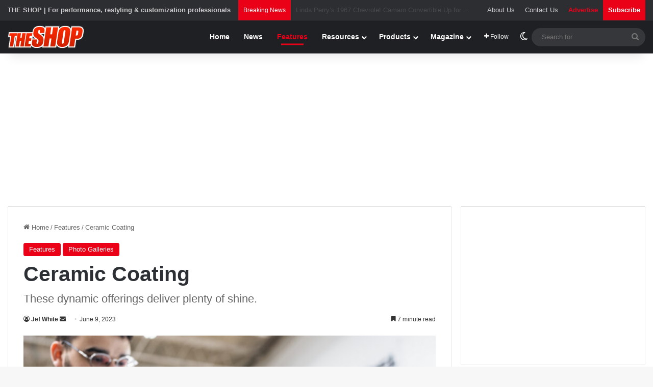

--- FILE ---
content_type: text/html; charset=UTF-8
request_url: https://theshopmag.com/features/ceramic-coating/
body_size: 56731
content:
<!DOCTYPE html>
<html lang="en-US" class="" data-skin="light" prefix="og: https://ogp.me/ns#">
<head>
	<meta charset="UTF-8" />
	<link rel="profile" href="https://gmpg.org/xfn/11" />
		<style>img:is([sizes="auto" i], [sizes^="auto," i]) { contain-intrinsic-size: 3000px 1500px }</style>
	
<!-- Search Engine Optimization by Rank Math PRO - https://rankmath.com/ -->
<title>Ceramic Coating | THE SHOP</title>
<meta name="description" content="Ceramic coatings offer long-term paint protection and enhanced shine, appealing to car enthusiasts and professionals seeking durable, easy-to-maintain finishes."/>
<meta name="robots" content="follow, index, max-snippet:-1, max-video-preview:-1, max-image-preview:large"/>
<link rel="canonical" href="https://theshopmag.com/features/ceramic-coating/" />
<meta property="og:locale" content="en_US" />
<meta property="og:type" content="article" />
<meta property="og:title" content="Ceramic Coating | THE SHOP" />
<meta property="og:description" content="Ceramic coatings offer long-term paint protection and enhanced shine, appealing to car enthusiasts and professionals seeking durable, easy-to-maintain finishes." />
<meta property="og:url" content="https://theshopmag.com/features/ceramic-coating/" />
<meta property="og:site_name" content="THE SHOP" />
<meta property="article:publisher" content="https://www.facebook.com/TheShopMagazine" />
<meta property="article:tag" content="Customs" />
<meta property="article:tag" content="Restyling" />
<meta property="article:section" content="Features" />
<meta property="og:updated_time" content="2025-05-16T08:56:42-06:00" />
<meta property="og:image" content="https://theshopmag.com/wp-content/uploads/2023/05/CC-XPEL-1.jpg" />
<meta property="og:image:secure_url" content="https://theshopmag.com/wp-content/uploads/2023/05/CC-XPEL-1.jpg" />
<meta property="og:image:width" content="1000" />
<meta property="og:image:height" content="667" />
<meta property="og:image:alt" content="XPEL ceramic coating" />
<meta property="og:image:type" content="image/jpeg" />
<meta property="article:published_time" content="2023-06-09T08:00:56-06:00" />
<meta property="article:modified_time" content="2025-05-16T08:56:42-06:00" />
<meta name="twitter:card" content="summary" />
<meta name="twitter:title" content="Ceramic Coating | THE SHOP" />
<meta name="twitter:description" content="Ceramic coatings offer long-term paint protection and enhanced shine, appealing to car enthusiasts and professionals seeking durable, easy-to-maintain finishes." />
<meta name="twitter:site" content="@TheShopMagazine" />
<meta name="twitter:creator" content="@TheShopMagazine" />
<meta name="twitter:image" content="https://theshopmag.com/wp-content/uploads/2023/05/CC-XPEL-1.jpg" />
<script type="application/ld+json" class="rank-math-schema-pro">{"@context":"https://schema.org","@graph":[{"@type":"Place","@id":"https://theshopmag.com/#place","address":{"@type":"PostalAddress","streetAddress":"10170 Church Ranch Way Suite #400","addressLocality":"Westminster","addressRegion":"Colorado","postalCode":"80021","addressCountry":"USA"}},{"@type":["NewsMediaOrganization","Organization"],"@id":"https://theshopmag.com/#organization","name":"THE SHOP","url":"https://theshopmag.com","sameAs":["https://www.facebook.com/TheShopMagazine","https://twitter.com/TheShopMagazine"],"email":"web@nbm.com","address":{"@type":"PostalAddress","streetAddress":"10170 Church Ranch Way Suite #400","addressLocality":"Westminster","addressRegion":"Colorado","postalCode":"80021","addressCountry":"USA"},"logo":{"@type":"ImageObject","@id":"https://theshopmag.com/#logo","url":"https://theshopmag.com/wp-content/uploads/2022/02/cropped-ts-ph.png","contentUrl":"https://theshopmag.com/wp-content/uploads/2022/02/cropped-ts-ph.png","caption":"THE SHOP","inLanguage":"en-US","width":"512","height":"512"},"contactPoint":[{"@type":"ContactPoint","telephone":"1-800-669-0424","contactType":"customer support"}],"location":{"@id":"https://theshopmag.com/#place"}},{"@type":"WebSite","@id":"https://theshopmag.com/#website","url":"https://theshopmag.com","name":"THE SHOP","publisher":{"@id":"https://theshopmag.com/#organization"},"inLanguage":"en-US"},{"@type":"ImageObject","@id":"https://theshopmag.com/wp-content/uploads/2023/05/CC-XPEL-1.jpg","url":"https://theshopmag.com/wp-content/uploads/2023/05/CC-XPEL-1.jpg","width":"1000","height":"667","caption":"XPEL ceramic coating","inLanguage":"en-US"},{"@type":"WebPage","@id":"https://theshopmag.com/features/ceramic-coating/#webpage","url":"https://theshopmag.com/features/ceramic-coating/","name":"Ceramic Coating | THE SHOP","datePublished":"2023-06-09T08:00:56-06:00","dateModified":"2025-05-16T08:56:42-06:00","isPartOf":{"@id":"https://theshopmag.com/#website"},"primaryImageOfPage":{"@id":"https://theshopmag.com/wp-content/uploads/2023/05/CC-XPEL-1.jpg"},"inLanguage":"en-US"},{"@type":"Person","@id":"https://theshopmag.com/author/jef/","name":"Jef White","url":"https://theshopmag.com/author/jef/","image":{"@type":"ImageObject","@id":"https://theshopmag.com/wp-content/uploads/2019/12/jef_white-96x96.jpg","url":"https://theshopmag.com/wp-content/uploads/2019/12/jef_white-96x96.jpg","caption":"Jef White","inLanguage":"en-US"},"worksFor":{"@id":"https://theshopmag.com/#organization"}},{"@type":"NewsArticle","headline":"Ceramic Coating | THE SHOP","keywords":"ceramic coating","datePublished":"2023-06-09T08:00:56-06:00","dateModified":"2025-05-16T08:56:42-06:00","articleSection":"Features, Photo Galleries","author":{"@id":"https://theshopmag.com/author/jef/","name":"Jef White"},"publisher":{"@id":"https://theshopmag.com/#organization"},"description":"Ceramic coatings offer long-term paint protection and enhanced shine, appealing to car enthusiasts and professionals seeking durable, easy-to-maintain finishes.","copyrightYear":"2025","copyrightHolder":{"@id":"https://theshopmag.com/#organization"},"name":"Ceramic Coating | THE SHOP","@id":"https://theshopmag.com/features/ceramic-coating/#richSnippet","isPartOf":{"@id":"https://theshopmag.com/features/ceramic-coating/#webpage"},"image":{"@id":"https://theshopmag.com/wp-content/uploads/2023/05/CC-XPEL-1.jpg"},"inLanguage":"en-US","mainEntityOfPage":{"@id":"https://theshopmag.com/features/ceramic-coating/#webpage"}}]}</script>
<!-- /Rank Math WordPress SEO plugin -->

<link rel='dns-prefetch' href='//theshopmag.com' />
<link rel='dns-prefetch' href='//nexus.ensighten.com' />
<link rel='dns-prefetch' href='//www.googletagmanager.com' />
<link rel="alternate" type="application/rss+xml" title="THE SHOP &raquo; Feed" href="https://theshopmag.com/feed/" />
<link rel="alternate" type="application/rss+xml" title="THE SHOP &raquo; Comments Feed" href="https://theshopmag.com/comments/feed/" />
		<script type="text/javascript">
			try {
				if( 'undefined' != typeof localStorage ){
					var tieSkin = localStorage.getItem('tie-skin');
				}

				
				var html = document.getElementsByTagName('html')[0].classList,
						htmlSkin = 'light';

				if( html.contains('dark-skin') ){
					htmlSkin = 'dark';
				}

				if( tieSkin != null && tieSkin != htmlSkin ){
					html.add('tie-skin-inverted');
					var tieSkinInverted = true;
				}

				if( tieSkin == 'dark' ){
					html.add('dark-skin');
				}
				else if( tieSkin == 'light' ){
					html.remove( 'dark-skin' );
				}
				
			} catch(e) { console.log( e ) }

		</script>
		<link rel="alternate" type="application/rss+xml" title="THE SHOP &raquo; Ceramic Coating Comments Feed" href="https://theshopmag.com/features/ceramic-coating/feed/" />

		<style type="text/css">
			:root{				
			--tie-preset-gradient-1: linear-gradient(135deg, rgba(6, 147, 227, 1) 0%, rgb(155, 81, 224) 100%);
			--tie-preset-gradient-2: linear-gradient(135deg, rgb(122, 220, 180) 0%, rgb(0, 208, 130) 100%);
			--tie-preset-gradient-3: linear-gradient(135deg, rgba(252, 185, 0, 1) 0%, rgba(255, 105, 0, 1) 100%);
			--tie-preset-gradient-4: linear-gradient(135deg, rgba(255, 105, 0, 1) 0%, rgb(207, 46, 46) 100%);
			--tie-preset-gradient-5: linear-gradient(135deg, rgb(238, 238, 238) 0%, rgb(169, 184, 195) 100%);
			--tie-preset-gradient-6: linear-gradient(135deg, rgb(74, 234, 220) 0%, rgb(151, 120, 209) 20%, rgb(207, 42, 186) 40%, rgb(238, 44, 130) 60%, rgb(251, 105, 98) 80%, rgb(254, 248, 76) 100%);
			--tie-preset-gradient-7: linear-gradient(135deg, rgb(255, 206, 236) 0%, rgb(152, 150, 240) 100%);
			--tie-preset-gradient-8: linear-gradient(135deg, rgb(254, 205, 165) 0%, rgb(254, 45, 45) 50%, rgb(107, 0, 62) 100%);
			--tie-preset-gradient-9: linear-gradient(135deg, rgb(255, 203, 112) 0%, rgb(199, 81, 192) 50%, rgb(65, 88, 208) 100%);
			--tie-preset-gradient-10: linear-gradient(135deg, rgb(255, 245, 203) 0%, rgb(182, 227, 212) 50%, rgb(51, 167, 181) 100%);
			--tie-preset-gradient-11: linear-gradient(135deg, rgb(202, 248, 128) 0%, rgb(113, 206, 126) 100%);
			--tie-preset-gradient-12: linear-gradient(135deg, rgb(2, 3, 129) 0%, rgb(40, 116, 252) 100%);
			--tie-preset-gradient-13: linear-gradient(135deg, #4D34FA, #ad34fa);
			--tie-preset-gradient-14: linear-gradient(135deg, #0057FF, #31B5FF);
			--tie-preset-gradient-15: linear-gradient(135deg, #FF007A, #FF81BD);
			--tie-preset-gradient-16: linear-gradient(135deg, #14111E, #4B4462);
			--tie-preset-gradient-17: linear-gradient(135deg, #F32758, #FFC581);

			
					--main-nav-background: #1f2024;
					--main-nav-secondry-background: rgba(0,0,0,0.2);
					--main-nav-primary-color: #0088ff;
					--main-nav-contrast-primary-color: #FFFFFF;
					--main-nav-text-color: #FFFFFF;
					--main-nav-secondry-text-color: rgba(225,255,255,0.5);
					--main-nav-main-border-color: rgba(255,255,255,0.07);
					--main-nav-secondry-border-color: rgba(255,255,255,0.04);
				
			}
		</style>
	<meta name="viewport" content="width=device-width, initial-scale=1.0" /><script type="text/javascript">
/* <![CDATA[ */
window._wpemojiSettings = {"baseUrl":"https:\/\/s.w.org\/images\/core\/emoji\/16.0.1\/72x72\/","ext":".png","svgUrl":"https:\/\/s.w.org\/images\/core\/emoji\/16.0.1\/svg\/","svgExt":".svg","source":{"concatemoji":"https:\/\/theshopmag.com\/wp-includes\/js\/wp-emoji-release.min.js?ver=6.8.3"}};
/*! This file is auto-generated */
!function(s,n){var o,i,e;function c(e){try{var t={supportTests:e,timestamp:(new Date).valueOf()};sessionStorage.setItem(o,JSON.stringify(t))}catch(e){}}function p(e,t,n){e.clearRect(0,0,e.canvas.width,e.canvas.height),e.fillText(t,0,0);var t=new Uint32Array(e.getImageData(0,0,e.canvas.width,e.canvas.height).data),a=(e.clearRect(0,0,e.canvas.width,e.canvas.height),e.fillText(n,0,0),new Uint32Array(e.getImageData(0,0,e.canvas.width,e.canvas.height).data));return t.every(function(e,t){return e===a[t]})}function u(e,t){e.clearRect(0,0,e.canvas.width,e.canvas.height),e.fillText(t,0,0);for(var n=e.getImageData(16,16,1,1),a=0;a<n.data.length;a++)if(0!==n.data[a])return!1;return!0}function f(e,t,n,a){switch(t){case"flag":return n(e,"\ud83c\udff3\ufe0f\u200d\u26a7\ufe0f","\ud83c\udff3\ufe0f\u200b\u26a7\ufe0f")?!1:!n(e,"\ud83c\udde8\ud83c\uddf6","\ud83c\udde8\u200b\ud83c\uddf6")&&!n(e,"\ud83c\udff4\udb40\udc67\udb40\udc62\udb40\udc65\udb40\udc6e\udb40\udc67\udb40\udc7f","\ud83c\udff4\u200b\udb40\udc67\u200b\udb40\udc62\u200b\udb40\udc65\u200b\udb40\udc6e\u200b\udb40\udc67\u200b\udb40\udc7f");case"emoji":return!a(e,"\ud83e\udedf")}return!1}function g(e,t,n,a){var r="undefined"!=typeof WorkerGlobalScope&&self instanceof WorkerGlobalScope?new OffscreenCanvas(300,150):s.createElement("canvas"),o=r.getContext("2d",{willReadFrequently:!0}),i=(o.textBaseline="top",o.font="600 32px Arial",{});return e.forEach(function(e){i[e]=t(o,e,n,a)}),i}function t(e){var t=s.createElement("script");t.src=e,t.defer=!0,s.head.appendChild(t)}"undefined"!=typeof Promise&&(o="wpEmojiSettingsSupports",i=["flag","emoji"],n.supports={everything:!0,everythingExceptFlag:!0},e=new Promise(function(e){s.addEventListener("DOMContentLoaded",e,{once:!0})}),new Promise(function(t){var n=function(){try{var e=JSON.parse(sessionStorage.getItem(o));if("object"==typeof e&&"number"==typeof e.timestamp&&(new Date).valueOf()<e.timestamp+604800&&"object"==typeof e.supportTests)return e.supportTests}catch(e){}return null}();if(!n){if("undefined"!=typeof Worker&&"undefined"!=typeof OffscreenCanvas&&"undefined"!=typeof URL&&URL.createObjectURL&&"undefined"!=typeof Blob)try{var e="postMessage("+g.toString()+"("+[JSON.stringify(i),f.toString(),p.toString(),u.toString()].join(",")+"));",a=new Blob([e],{type:"text/javascript"}),r=new Worker(URL.createObjectURL(a),{name:"wpTestEmojiSupports"});return void(r.onmessage=function(e){c(n=e.data),r.terminate(),t(n)})}catch(e){}c(n=g(i,f,p,u))}t(n)}).then(function(e){for(var t in e)n.supports[t]=e[t],n.supports.everything=n.supports.everything&&n.supports[t],"flag"!==t&&(n.supports.everythingExceptFlag=n.supports.everythingExceptFlag&&n.supports[t]);n.supports.everythingExceptFlag=n.supports.everythingExceptFlag&&!n.supports.flag,n.DOMReady=!1,n.readyCallback=function(){n.DOMReady=!0}}).then(function(){return e}).then(function(){var e;n.supports.everything||(n.readyCallback(),(e=n.source||{}).concatemoji?t(e.concatemoji):e.wpemoji&&e.twemoji&&(t(e.twemoji),t(e.wpemoji)))}))}((window,document),window._wpemojiSettings);
/* ]]> */
</script>
<link rel='stylesheet' id='formidable-css' href='https://theshopmag.com/wp-content/plugins/formidable/css/formidableforms.css?ver=10242137' type='text/css' media='all' />
<style id='wp-emoji-styles-inline-css' type='text/css'>

	img.wp-smiley, img.emoji {
		display: inline !important;
		border: none !important;
		box-shadow: none !important;
		height: 1em !important;
		width: 1em !important;
		margin: 0 0.07em !important;
		vertical-align: -0.1em !important;
		background: none !important;
		padding: 0 !important;
	}
</style>
<link rel='stylesheet' id='wp-block-library-css' href='https://theshopmag.com/wp-includes/css/dist/block-library/style.min.css?ver=6.8.3' type='text/css' media='all' />
<style id='wp-block-library-theme-inline-css' type='text/css'>
.wp-block-audio :where(figcaption){color:#555;font-size:13px;text-align:center}.is-dark-theme .wp-block-audio :where(figcaption){color:#ffffffa6}.wp-block-audio{margin:0 0 1em}.wp-block-code{border:1px solid #ccc;border-radius:4px;font-family:Menlo,Consolas,monaco,monospace;padding:.8em 1em}.wp-block-embed :where(figcaption){color:#555;font-size:13px;text-align:center}.is-dark-theme .wp-block-embed :where(figcaption){color:#ffffffa6}.wp-block-embed{margin:0 0 1em}.blocks-gallery-caption{color:#555;font-size:13px;text-align:center}.is-dark-theme .blocks-gallery-caption{color:#ffffffa6}:root :where(.wp-block-image figcaption){color:#555;font-size:13px;text-align:center}.is-dark-theme :root :where(.wp-block-image figcaption){color:#ffffffa6}.wp-block-image{margin:0 0 1em}.wp-block-pullquote{border-bottom:4px solid;border-top:4px solid;color:currentColor;margin-bottom:1.75em}.wp-block-pullquote cite,.wp-block-pullquote footer,.wp-block-pullquote__citation{color:currentColor;font-size:.8125em;font-style:normal;text-transform:uppercase}.wp-block-quote{border-left:.25em solid;margin:0 0 1.75em;padding-left:1em}.wp-block-quote cite,.wp-block-quote footer{color:currentColor;font-size:.8125em;font-style:normal;position:relative}.wp-block-quote:where(.has-text-align-right){border-left:none;border-right:.25em solid;padding-left:0;padding-right:1em}.wp-block-quote:where(.has-text-align-center){border:none;padding-left:0}.wp-block-quote.is-large,.wp-block-quote.is-style-large,.wp-block-quote:where(.is-style-plain){border:none}.wp-block-search .wp-block-search__label{font-weight:700}.wp-block-search__button{border:1px solid #ccc;padding:.375em .625em}:where(.wp-block-group.has-background){padding:1.25em 2.375em}.wp-block-separator.has-css-opacity{opacity:.4}.wp-block-separator{border:none;border-bottom:2px solid;margin-left:auto;margin-right:auto}.wp-block-separator.has-alpha-channel-opacity{opacity:1}.wp-block-separator:not(.is-style-wide):not(.is-style-dots){width:100px}.wp-block-separator.has-background:not(.is-style-dots){border-bottom:none;height:1px}.wp-block-separator.has-background:not(.is-style-wide):not(.is-style-dots){height:2px}.wp-block-table{margin:0 0 1em}.wp-block-table td,.wp-block-table th{word-break:normal}.wp-block-table :where(figcaption){color:#555;font-size:13px;text-align:center}.is-dark-theme .wp-block-table :where(figcaption){color:#ffffffa6}.wp-block-video :where(figcaption){color:#555;font-size:13px;text-align:center}.is-dark-theme .wp-block-video :where(figcaption){color:#ffffffa6}.wp-block-video{margin:0 0 1em}:root :where(.wp-block-template-part.has-background){margin-bottom:0;margin-top:0;padding:1.25em 2.375em}
</style>
<style id='classic-theme-styles-inline-css' type='text/css'>
/*! This file is auto-generated */
.wp-block-button__link{color:#fff;background-color:#32373c;border-radius:9999px;box-shadow:none;text-decoration:none;padding:calc(.667em + 2px) calc(1.333em + 2px);font-size:1.125em}.wp-block-file__button{background:#32373c;color:#fff;text-decoration:none}
</style>
<style id='co-authors-plus-coauthors-style-inline-css' type='text/css'>
.wp-block-co-authors-plus-coauthors.is-layout-flow [class*=wp-block-co-authors-plus]{display:inline}

</style>
<style id='co-authors-plus-avatar-style-inline-css' type='text/css'>
.wp-block-co-authors-plus-avatar :where(img){height:auto;max-width:100%;vertical-align:bottom}.wp-block-co-authors-plus-coauthors.is-layout-flow .wp-block-co-authors-plus-avatar :where(img){vertical-align:middle}.wp-block-co-authors-plus-avatar:is(.alignleft,.alignright){display:table}.wp-block-co-authors-plus-avatar.aligncenter{display:table;margin-inline:auto}

</style>
<style id='co-authors-plus-image-style-inline-css' type='text/css'>
.wp-block-co-authors-plus-image{margin-bottom:0}.wp-block-co-authors-plus-image :where(img){height:auto;max-width:100%;vertical-align:bottom}.wp-block-co-authors-plus-coauthors.is-layout-flow .wp-block-co-authors-plus-image :where(img){vertical-align:middle}.wp-block-co-authors-plus-image:is(.alignfull,.alignwide) :where(img){width:100%}.wp-block-co-authors-plus-image:is(.alignleft,.alignright){display:table}.wp-block-co-authors-plus-image.aligncenter{display:table;margin-inline:auto}

</style>
<link rel='stylesheet' id='mpp_gutenberg-css' href='https://theshopmag.com/wp-content/plugins/metronet-profile-picture/dist/blocks.style.build.css?ver=2.6.3' type='text/css' media='all' />
<style id='global-styles-inline-css' type='text/css'>
:root{--wp--preset--aspect-ratio--square: 1;--wp--preset--aspect-ratio--4-3: 4/3;--wp--preset--aspect-ratio--3-4: 3/4;--wp--preset--aspect-ratio--3-2: 3/2;--wp--preset--aspect-ratio--2-3: 2/3;--wp--preset--aspect-ratio--16-9: 16/9;--wp--preset--aspect-ratio--9-16: 9/16;--wp--preset--color--black: #000000;--wp--preset--color--cyan-bluish-gray: #abb8c3;--wp--preset--color--white: #ffffff;--wp--preset--color--pale-pink: #f78da7;--wp--preset--color--vivid-red: #cf2e2e;--wp--preset--color--luminous-vivid-orange: #ff6900;--wp--preset--color--luminous-vivid-amber: #fcb900;--wp--preset--color--light-green-cyan: #7bdcb5;--wp--preset--color--vivid-green-cyan: #00d084;--wp--preset--color--pale-cyan-blue: #8ed1fc;--wp--preset--color--vivid-cyan-blue: #0693e3;--wp--preset--color--vivid-purple: #9b51e0;--wp--preset--color--global-color: #ea0017;--wp--preset--gradient--vivid-cyan-blue-to-vivid-purple: linear-gradient(135deg,rgba(6,147,227,1) 0%,rgb(155,81,224) 100%);--wp--preset--gradient--light-green-cyan-to-vivid-green-cyan: linear-gradient(135deg,rgb(122,220,180) 0%,rgb(0,208,130) 100%);--wp--preset--gradient--luminous-vivid-amber-to-luminous-vivid-orange: linear-gradient(135deg,rgba(252,185,0,1) 0%,rgba(255,105,0,1) 100%);--wp--preset--gradient--luminous-vivid-orange-to-vivid-red: linear-gradient(135deg,rgba(255,105,0,1) 0%,rgb(207,46,46) 100%);--wp--preset--gradient--very-light-gray-to-cyan-bluish-gray: linear-gradient(135deg,rgb(238,238,238) 0%,rgb(169,184,195) 100%);--wp--preset--gradient--cool-to-warm-spectrum: linear-gradient(135deg,rgb(74,234,220) 0%,rgb(151,120,209) 20%,rgb(207,42,186) 40%,rgb(238,44,130) 60%,rgb(251,105,98) 80%,rgb(254,248,76) 100%);--wp--preset--gradient--blush-light-purple: linear-gradient(135deg,rgb(255,206,236) 0%,rgb(152,150,240) 100%);--wp--preset--gradient--blush-bordeaux: linear-gradient(135deg,rgb(254,205,165) 0%,rgb(254,45,45) 50%,rgb(107,0,62) 100%);--wp--preset--gradient--luminous-dusk: linear-gradient(135deg,rgb(255,203,112) 0%,rgb(199,81,192) 50%,rgb(65,88,208) 100%);--wp--preset--gradient--pale-ocean: linear-gradient(135deg,rgb(255,245,203) 0%,rgb(182,227,212) 50%,rgb(51,167,181) 100%);--wp--preset--gradient--electric-grass: linear-gradient(135deg,rgb(202,248,128) 0%,rgb(113,206,126) 100%);--wp--preset--gradient--midnight: linear-gradient(135deg,rgb(2,3,129) 0%,rgb(40,116,252) 100%);--wp--preset--font-size--small: 13px;--wp--preset--font-size--medium: 20px;--wp--preset--font-size--large: 36px;--wp--preset--font-size--x-large: 42px;--wp--preset--spacing--20: 0.44rem;--wp--preset--spacing--30: 0.67rem;--wp--preset--spacing--40: 1rem;--wp--preset--spacing--50: 1.5rem;--wp--preset--spacing--60: 2.25rem;--wp--preset--spacing--70: 3.38rem;--wp--preset--spacing--80: 5.06rem;--wp--preset--shadow--natural: 6px 6px 9px rgba(0, 0, 0, 0.2);--wp--preset--shadow--deep: 12px 12px 50px rgba(0, 0, 0, 0.4);--wp--preset--shadow--sharp: 6px 6px 0px rgba(0, 0, 0, 0.2);--wp--preset--shadow--outlined: 6px 6px 0px -3px rgba(255, 255, 255, 1), 6px 6px rgba(0, 0, 0, 1);--wp--preset--shadow--crisp: 6px 6px 0px rgba(0, 0, 0, 1);}:where(.is-layout-flex){gap: 0.5em;}:where(.is-layout-grid){gap: 0.5em;}body .is-layout-flex{display: flex;}.is-layout-flex{flex-wrap: wrap;align-items: center;}.is-layout-flex > :is(*, div){margin: 0;}body .is-layout-grid{display: grid;}.is-layout-grid > :is(*, div){margin: 0;}:where(.wp-block-columns.is-layout-flex){gap: 2em;}:where(.wp-block-columns.is-layout-grid){gap: 2em;}:where(.wp-block-post-template.is-layout-flex){gap: 1.25em;}:where(.wp-block-post-template.is-layout-grid){gap: 1.25em;}.has-black-color{color: var(--wp--preset--color--black) !important;}.has-cyan-bluish-gray-color{color: var(--wp--preset--color--cyan-bluish-gray) !important;}.has-white-color{color: var(--wp--preset--color--white) !important;}.has-pale-pink-color{color: var(--wp--preset--color--pale-pink) !important;}.has-vivid-red-color{color: var(--wp--preset--color--vivid-red) !important;}.has-luminous-vivid-orange-color{color: var(--wp--preset--color--luminous-vivid-orange) !important;}.has-luminous-vivid-amber-color{color: var(--wp--preset--color--luminous-vivid-amber) !important;}.has-light-green-cyan-color{color: var(--wp--preset--color--light-green-cyan) !important;}.has-vivid-green-cyan-color{color: var(--wp--preset--color--vivid-green-cyan) !important;}.has-pale-cyan-blue-color{color: var(--wp--preset--color--pale-cyan-blue) !important;}.has-vivid-cyan-blue-color{color: var(--wp--preset--color--vivid-cyan-blue) !important;}.has-vivid-purple-color{color: var(--wp--preset--color--vivid-purple) !important;}.has-black-background-color{background-color: var(--wp--preset--color--black) !important;}.has-cyan-bluish-gray-background-color{background-color: var(--wp--preset--color--cyan-bluish-gray) !important;}.has-white-background-color{background-color: var(--wp--preset--color--white) !important;}.has-pale-pink-background-color{background-color: var(--wp--preset--color--pale-pink) !important;}.has-vivid-red-background-color{background-color: var(--wp--preset--color--vivid-red) !important;}.has-luminous-vivid-orange-background-color{background-color: var(--wp--preset--color--luminous-vivid-orange) !important;}.has-luminous-vivid-amber-background-color{background-color: var(--wp--preset--color--luminous-vivid-amber) !important;}.has-light-green-cyan-background-color{background-color: var(--wp--preset--color--light-green-cyan) !important;}.has-vivid-green-cyan-background-color{background-color: var(--wp--preset--color--vivid-green-cyan) !important;}.has-pale-cyan-blue-background-color{background-color: var(--wp--preset--color--pale-cyan-blue) !important;}.has-vivid-cyan-blue-background-color{background-color: var(--wp--preset--color--vivid-cyan-blue) !important;}.has-vivid-purple-background-color{background-color: var(--wp--preset--color--vivid-purple) !important;}.has-black-border-color{border-color: var(--wp--preset--color--black) !important;}.has-cyan-bluish-gray-border-color{border-color: var(--wp--preset--color--cyan-bluish-gray) !important;}.has-white-border-color{border-color: var(--wp--preset--color--white) !important;}.has-pale-pink-border-color{border-color: var(--wp--preset--color--pale-pink) !important;}.has-vivid-red-border-color{border-color: var(--wp--preset--color--vivid-red) !important;}.has-luminous-vivid-orange-border-color{border-color: var(--wp--preset--color--luminous-vivid-orange) !important;}.has-luminous-vivid-amber-border-color{border-color: var(--wp--preset--color--luminous-vivid-amber) !important;}.has-light-green-cyan-border-color{border-color: var(--wp--preset--color--light-green-cyan) !important;}.has-vivid-green-cyan-border-color{border-color: var(--wp--preset--color--vivid-green-cyan) !important;}.has-pale-cyan-blue-border-color{border-color: var(--wp--preset--color--pale-cyan-blue) !important;}.has-vivid-cyan-blue-border-color{border-color: var(--wp--preset--color--vivid-cyan-blue) !important;}.has-vivid-purple-border-color{border-color: var(--wp--preset--color--vivid-purple) !important;}.has-vivid-cyan-blue-to-vivid-purple-gradient-background{background: var(--wp--preset--gradient--vivid-cyan-blue-to-vivid-purple) !important;}.has-light-green-cyan-to-vivid-green-cyan-gradient-background{background: var(--wp--preset--gradient--light-green-cyan-to-vivid-green-cyan) !important;}.has-luminous-vivid-amber-to-luminous-vivid-orange-gradient-background{background: var(--wp--preset--gradient--luminous-vivid-amber-to-luminous-vivid-orange) !important;}.has-luminous-vivid-orange-to-vivid-red-gradient-background{background: var(--wp--preset--gradient--luminous-vivid-orange-to-vivid-red) !important;}.has-very-light-gray-to-cyan-bluish-gray-gradient-background{background: var(--wp--preset--gradient--very-light-gray-to-cyan-bluish-gray) !important;}.has-cool-to-warm-spectrum-gradient-background{background: var(--wp--preset--gradient--cool-to-warm-spectrum) !important;}.has-blush-light-purple-gradient-background{background: var(--wp--preset--gradient--blush-light-purple) !important;}.has-blush-bordeaux-gradient-background{background: var(--wp--preset--gradient--blush-bordeaux) !important;}.has-luminous-dusk-gradient-background{background: var(--wp--preset--gradient--luminous-dusk) !important;}.has-pale-ocean-gradient-background{background: var(--wp--preset--gradient--pale-ocean) !important;}.has-electric-grass-gradient-background{background: var(--wp--preset--gradient--electric-grass) !important;}.has-midnight-gradient-background{background: var(--wp--preset--gradient--midnight) !important;}.has-small-font-size{font-size: var(--wp--preset--font-size--small) !important;}.has-medium-font-size{font-size: var(--wp--preset--font-size--medium) !important;}.has-large-font-size{font-size: var(--wp--preset--font-size--large) !important;}.has-x-large-font-size{font-size: var(--wp--preset--font-size--x-large) !important;}
:where(.wp-block-post-template.is-layout-flex){gap: 1.25em;}:where(.wp-block-post-template.is-layout-grid){gap: 1.25em;}
:where(.wp-block-columns.is-layout-flex){gap: 2em;}:where(.wp-block-columns.is-layout-grid){gap: 2em;}
:root :where(.wp-block-pullquote){font-size: 1.5em;line-height: 1.6;}
</style>
<link rel='stylesheet' id='gn-frontend-gnfollow-style-css' href='https://theshopmag.com/wp-content/plugins/gn-publisher/assets/css/gn-frontend-gnfollow.min.css?ver=1.5.24' type='text/css' media='all' />
<link rel='stylesheet' id='tie-css-base-css' href='https://theshopmag.com/wp-content/themes/jannah/assets/css/base.min.css?ver=7.6.2' type='text/css' media='all' />
<link rel='stylesheet' id='tie-css-styles-css' href='https://theshopmag.com/wp-content/themes/jannah/assets/css/style.min.css?ver=7.6.2' type='text/css' media='all' />
<link rel='stylesheet' id='tie-css-widgets-css' href='https://theshopmag.com/wp-content/themes/jannah/assets/css/widgets.min.css?ver=7.6.2' type='text/css' media='all' />
<link rel='stylesheet' id='tie-css-helpers-css' href='https://theshopmag.com/wp-content/themes/jannah/assets/css/helpers.min.css?ver=7.6.2' type='text/css' media='all' />
<link rel='stylesheet' id='tie-fontawesome5-css' href='https://theshopmag.com/wp-content/themes/jannah/assets/css/fontawesome.css?ver=7.6.2' type='text/css' media='all' />
<link rel='stylesheet' id='tie-css-ilightbox-css' href='https://theshopmag.com/wp-content/themes/jannah/assets/ilightbox/dark-skin/skin.css?ver=7.6.2' type='text/css' media='all' />
<link rel='stylesheet' id='tie-css-single-css' href='https://theshopmag.com/wp-content/themes/jannah/assets/css/single.min.css?ver=7.6.2' type='text/css' media='all' />
<link rel='stylesheet' id='tie-css-print-css' href='https://theshopmag.com/wp-content/themes/jannah/assets/css/print.css?ver=7.6.2' type='text/css' media='print' />
<link rel='stylesheet' id='splide-css-css' href='https://theshopmag.com/wp-content/themes/jannah-child/css/splide.min.css?ver=6.8.3' type='text/css' media='all' />
<link rel='stylesheet' id='tie-theme-child-css-css' href='https://theshopmag.com/wp-content/themes/jannah-child/style.css?v=1.1.2&#038;ver=6.8.3' type='text/css' media='all' />
<style id='tie-theme-child-css-inline-css' type='text/css'>
:root:root{--brand-color: #ea0017;--dark-brand-color: #b80000;--bright-color: #FFFFFF;--base-color: #2c2f34;}#reading-position-indicator{box-shadow: 0 0 10px rgba( 234,0,23,0.7);}:root:root{--brand-color: #ea0017;--dark-brand-color: #b80000;--bright-color: #FFFFFF;--base-color: #2c2f34;}#reading-position-indicator{box-shadow: 0 0 10px rgba( 234,0,23,0.7);}#content a:hover{text-decoration: underline !important;}#header-notification-bar{background: var( --tie-preset-gradient-13 );}#header-notification-bar{--tie-buttons-color: #FFFFFF;--tie-buttons-border-color: #FFFFFF;--tie-buttons-hover-color: #e1e1e1;--tie-buttons-hover-text: #000000;}#header-notification-bar{--tie-buttons-text: #000000;}#top-nav .breaking-title{color: #FFFFFF;}#top-nav .breaking-title:before{background-color: #ea0017;}#top-nav .breaking-news-nav li:hover{background-color: #ea0017;border-color: #ea0017;}@media (min-width: 1200px){.container{width: auto;}}.boxed-layout #tie-wrapper,.boxed-layout .fixed-nav{max-width: 1310px;}@media (min-width: 1280px){.container,.wide-next-prev-slider-wrapper .slider-main-container{max-width: 1280px;}}.sidebar {width: 392px;}.sidebar-right .main-content {width: calc(100% - 392px);}.nav-advertise a {color: #ea0017 !important;font-weight: bold;}.stream-item-mag {margin-top: 0;}body.archive.author .about-author .author-name {display: none;}.producer .employee:nth-child(2)::before {content: ',';padding-right: 5px;}.topbar-today-date {font-weight: bold;}.subscribe-nav a {font-weight: 600;color: #ffffff !important;background-color: #EA0017 !important;}@media only screen and (max-width: 1024px) and (min-width: 768px){.sidebar {width: 100%}.sidebar-right .main-content {width: 100%}.mag-box .posts-items li {width: 100%;}}@media only screen and (max-width: 768px) and (min-width: 0px){.sidebar {width: 100%}.sidebar-right .main-content {width: 100%}ul.service-team {grid-template-columns: 1fr;}}
</style>
<script type="text/javascript" src="https://theshopmag.com/wp-includes/js/jquery/jquery.min.js?ver=3.7.1" id="jquery-core-js"></script>
<script type="text/javascript" src="https://theshopmag.com/wp-includes/js/jquery/jquery-migrate.min.js?ver=3.4.1" id="jquery-migrate-js"></script>

<!-- Google tag (gtag.js) snippet added by Site Kit -->
<!-- Google Analytics snippet added by Site Kit -->
<script type="text/javascript" src="https://www.googletagmanager.com/gtag/js?id=G-MD8HT064MT" id="google_gtagjs-js" async></script>
<script type="text/javascript" id="google_gtagjs-js-after">
/* <![CDATA[ */
window.dataLayer = window.dataLayer || [];function gtag(){dataLayer.push(arguments);}
gtag("set","linker",{"domains":["theshopmag.com"]});
gtag("js", new Date());
gtag("set", "developer_id.dZTNiMT", true);
gtag("config", "G-MD8HT064MT");
/* ]]> */
</script>
<link rel="https://api.w.org/" href="https://theshopmag.com/wp-json/" /><link rel="alternate" title="JSON" type="application/json" href="https://theshopmag.com/wp-json/wp/v2/posts/156020" /><link rel="EditURI" type="application/rsd+xml" title="RSD" href="https://theshopmag.com/xmlrpc.php?rsd" />
<meta name="generator" content="WordPress 6.8.3" />
<link rel='shortlink' href='https://theshopmag.com/?p=156020' />
<link rel="alternate" title="oEmbed (JSON)" type="application/json+oembed" href="https://theshopmag.com/wp-json/oembed/1.0/embed?url=https%3A%2F%2Ftheshopmag.com%2Ffeatures%2Fceramic-coating%2F" />
<link rel="alternate" title="oEmbed (XML)" type="text/xml+oembed" href="https://theshopmag.com/wp-json/oembed/1.0/embed?url=https%3A%2F%2Ftheshopmag.com%2Ffeatures%2Fceramic-coating%2F&#038;format=xml" />
<meta name="generator" content="Site Kit by Google 1.164.0" /><script>document.documentElement.className += " js";</script>
<meta name="olyticsCategory" content="Features, Photo Galleries" />
<meta name="olyticsTag" content="Customs, Restyling" />
<meta http-equiv="X-UA-Compatible" content="IE=edge"><script type="text/javascript">(window.NREUM||(NREUM={})).init={privacy:{cookies_enabled:true},ajax:{deny_list:["bam.nr-data.net"]},feature_flags:["soft_nav"],distributed_tracing:{enabled:true}};(window.NREUM||(NREUM={})).loader_config={agentID:"594377828",accountID:"3701407",trustKey:"66686",xpid:"VwEHUFJTDxAFUlBVAAMEUlM=",licenseKey:"NRJS-6df9feb7451f3f24f40",applicationID:"561772347",browserID:"594377828"};;/*! For license information please see nr-loader-spa-1.307.0.min.js.LICENSE.txt */
(()=>{var e,t,r={384:(e,t,r)=>{"use strict";r.d(t,{NT:()=>a,US:()=>u,Zm:()=>o,bQ:()=>d,dV:()=>c,pV:()=>l});var n=r(6154),i=r(1863),s=r(1910);const a={beacon:"bam.nr-data.net",errorBeacon:"bam.nr-data.net"};function o(){return n.gm.NREUM||(n.gm.NREUM={}),void 0===n.gm.newrelic&&(n.gm.newrelic=n.gm.NREUM),n.gm.NREUM}function c(){let e=o();return e.o||(e.o={ST:n.gm.setTimeout,SI:n.gm.setImmediate||n.gm.setInterval,CT:n.gm.clearTimeout,XHR:n.gm.XMLHttpRequest,REQ:n.gm.Request,EV:n.gm.Event,PR:n.gm.Promise,MO:n.gm.MutationObserver,FETCH:n.gm.fetch,WS:n.gm.WebSocket},(0,s.i)(...Object.values(e.o))),e}function d(e,t){let r=o();r.initializedAgents??={},t.initializedAt={ms:(0,i.t)(),date:new Date},r.initializedAgents[e]=t}function u(e,t){o()[e]=t}function l(){return function(){let e=o();const t=e.info||{};e.info={beacon:a.beacon,errorBeacon:a.errorBeacon,...t}}(),function(){let e=o();const t=e.init||{};e.init={...t}}(),c(),function(){let e=o();const t=e.loader_config||{};e.loader_config={...t}}(),o()}},782:(e,t,r)=>{"use strict";r.d(t,{T:()=>n});const n=r(860).K7.pageViewTiming},860:(e,t,r)=>{"use strict";r.d(t,{$J:()=>u,K7:()=>c,P3:()=>d,XX:()=>i,Yy:()=>o,df:()=>s,qY:()=>n,v4:()=>a});const n="events",i="jserrors",s="browser/blobs",a="rum",o="browser/logs",c={ajax:"ajax",genericEvents:"generic_events",jserrors:i,logging:"logging",metrics:"metrics",pageAction:"page_action",pageViewEvent:"page_view_event",pageViewTiming:"page_view_timing",sessionReplay:"session_replay",sessionTrace:"session_trace",softNav:"soft_navigations",spa:"spa"},d={[c.pageViewEvent]:1,[c.pageViewTiming]:2,[c.metrics]:3,[c.jserrors]:4,[c.spa]:5,[c.ajax]:6,[c.sessionTrace]:7,[c.softNav]:8,[c.sessionReplay]:9,[c.logging]:10,[c.genericEvents]:11},u={[c.pageViewEvent]:a,[c.pageViewTiming]:n,[c.ajax]:n,[c.spa]:n,[c.softNav]:n,[c.metrics]:i,[c.jserrors]:i,[c.sessionTrace]:s,[c.sessionReplay]:s,[c.logging]:o,[c.genericEvents]:"ins"}},944:(e,t,r)=>{"use strict";r.d(t,{R:()=>i});var n=r(3241);function i(e,t){"function"==typeof console.debug&&(console.debug("New Relic Warning: https://github.com/newrelic/newrelic-browser-agent/blob/main/docs/warning-codes.md#".concat(e),t),(0,n.W)({agentIdentifier:null,drained:null,type:"data",name:"warn",feature:"warn",data:{code:e,secondary:t}}))}},993:(e,t,r)=>{"use strict";r.d(t,{A$:()=>s,ET:()=>a,TZ:()=>o,p_:()=>i});var n=r(860);const i={ERROR:"ERROR",WARN:"WARN",INFO:"INFO",DEBUG:"DEBUG",TRACE:"TRACE"},s={OFF:0,ERROR:1,WARN:2,INFO:3,DEBUG:4,TRACE:5},a="log",o=n.K7.logging},1687:(e,t,r)=>{"use strict";r.d(t,{Ak:()=>d,Ze:()=>h,x3:()=>u});var n=r(3241),i=r(7836),s=r(3606),a=r(860),o=r(2646);const c={};function d(e,t){const r={staged:!1,priority:a.P3[t]||0};l(e),c[e].get(t)||c[e].set(t,r)}function u(e,t){e&&c[e]&&(c[e].get(t)&&c[e].delete(t),p(e,t,!1),c[e].size&&f(e))}function l(e){if(!e)throw new Error("agentIdentifier required");c[e]||(c[e]=new Map)}function h(e="",t="feature",r=!1){if(l(e),!e||!c[e].get(t)||r)return p(e,t);c[e].get(t).staged=!0,f(e)}function f(e){const t=Array.from(c[e]);t.every(([e,t])=>t.staged)&&(t.sort((e,t)=>e[1].priority-t[1].priority),t.forEach(([t])=>{c[e].delete(t),p(e,t)}))}function p(e,t,r=!0){const a=e?i.ee.get(e):i.ee,c=s.i.handlers;if(!a.aborted&&a.backlog&&c){if((0,n.W)({agentIdentifier:e,type:"lifecycle",name:"drain",feature:t}),r){const e=a.backlog[t],r=c[t];if(r){for(let t=0;e&&t<e.length;++t)g(e[t],r);Object.entries(r).forEach(([e,t])=>{Object.values(t||{}).forEach(t=>{t[0]?.on&&t[0]?.context()instanceof o.y&&t[0].on(e,t[1])})})}}a.isolatedBacklog||delete c[t],a.backlog[t]=null,a.emit("drain-"+t,[])}}function g(e,t){var r=e[1];Object.values(t[r]||{}).forEach(t=>{var r=e[0];if(t[0]===r){var n=t[1],i=e[3],s=e[2];n.apply(i,s)}})}},1738:(e,t,r)=>{"use strict";r.d(t,{U:()=>f,Y:()=>h});var n=r(3241),i=r(9908),s=r(1863),a=r(944),o=r(5701),c=r(3969),d=r(8362),u=r(860),l=r(4261);function h(e,t,r,s){const h=s||r;!h||h[e]&&h[e]!==d.d.prototype[e]||(h[e]=function(){(0,i.p)(c.xV,["API/"+e+"/called"],void 0,u.K7.metrics,r.ee),(0,n.W)({agentIdentifier:r.agentIdentifier,drained:!!o.B?.[r.agentIdentifier],type:"data",name:"api",feature:l.Pl+e,data:{}});try{return t.apply(this,arguments)}catch(e){(0,a.R)(23,e)}})}function f(e,t,r,n,a){const o=e.info;null===r?delete o.jsAttributes[t]:o.jsAttributes[t]=r,(a||null===r)&&(0,i.p)(l.Pl+n,[(0,s.t)(),t,r],void 0,"session",e.ee)}},1741:(e,t,r)=>{"use strict";r.d(t,{W:()=>s});var n=r(944),i=r(4261);class s{#e(e,...t){if(this[e]!==s.prototype[e])return this[e](...t);(0,n.R)(35,e)}addPageAction(e,t){return this.#e(i.hG,e,t)}register(e){return this.#e(i.eY,e)}recordCustomEvent(e,t){return this.#e(i.fF,e,t)}setPageViewName(e,t){return this.#e(i.Fw,e,t)}setCustomAttribute(e,t,r){return this.#e(i.cD,e,t,r)}noticeError(e,t){return this.#e(i.o5,e,t)}setUserId(e,t=!1){return this.#e(i.Dl,e,t)}setApplicationVersion(e){return this.#e(i.nb,e)}setErrorHandler(e){return this.#e(i.bt,e)}addRelease(e,t){return this.#e(i.k6,e,t)}log(e,t){return this.#e(i.$9,e,t)}start(){return this.#e(i.d3)}finished(e){return this.#e(i.BL,e)}recordReplay(){return this.#e(i.CH)}pauseReplay(){return this.#e(i.Tb)}addToTrace(e){return this.#e(i.U2,e)}setCurrentRouteName(e){return this.#e(i.PA,e)}interaction(e){return this.#e(i.dT,e)}wrapLogger(e,t,r){return this.#e(i.Wb,e,t,r)}measure(e,t){return this.#e(i.V1,e,t)}consent(e){return this.#e(i.Pv,e)}}},1863:(e,t,r)=>{"use strict";function n(){return Math.floor(performance.now())}r.d(t,{t:()=>n})},1910:(e,t,r)=>{"use strict";r.d(t,{i:()=>s});var n=r(944);const i=new Map;function s(...e){return e.every(e=>{if(i.has(e))return i.get(e);const t="function"==typeof e?e.toString():"",r=t.includes("[native code]"),s=t.includes("nrWrapper");return r||s||(0,n.R)(64,e?.name||t),i.set(e,r),r})}},2555:(e,t,r)=>{"use strict";r.d(t,{D:()=>o,f:()=>a});var n=r(384),i=r(8122);const s={beacon:n.NT.beacon,errorBeacon:n.NT.errorBeacon,licenseKey:void 0,applicationID:void 0,sa:void 0,queueTime:void 0,applicationTime:void 0,ttGuid:void 0,user:void 0,account:void 0,product:void 0,extra:void 0,jsAttributes:{},userAttributes:void 0,atts:void 0,transactionName:void 0,tNamePlain:void 0};function a(e){try{return!!e.licenseKey&&!!e.errorBeacon&&!!e.applicationID}catch(e){return!1}}const o=e=>(0,i.a)(e,s)},2614:(e,t,r)=>{"use strict";r.d(t,{BB:()=>a,H3:()=>n,g:()=>d,iL:()=>c,tS:()=>o,uh:()=>i,wk:()=>s});const n="NRBA",i="SESSION",s=144e5,a=18e5,o={STARTED:"session-started",PAUSE:"session-pause",RESET:"session-reset",RESUME:"session-resume",UPDATE:"session-update"},c={SAME_TAB:"same-tab",CROSS_TAB:"cross-tab"},d={OFF:0,FULL:1,ERROR:2}},2646:(e,t,r)=>{"use strict";r.d(t,{y:()=>n});class n{constructor(e){this.contextId=e}}},2843:(e,t,r)=>{"use strict";r.d(t,{G:()=>s,u:()=>i});var n=r(3878);function i(e,t=!1,r,i){(0,n.DD)("visibilitychange",function(){if(t)return void("hidden"===document.visibilityState&&e());e(document.visibilityState)},r,i)}function s(e,t,r){(0,n.sp)("pagehide",e,t,r)}},3241:(e,t,r)=>{"use strict";r.d(t,{W:()=>s});var n=r(6154);const i="newrelic";function s(e={}){try{n.gm.dispatchEvent(new CustomEvent(i,{detail:e}))}catch(e){}}},3304:(e,t,r)=>{"use strict";r.d(t,{A:()=>s});var n=r(7836);const i=()=>{const e=new WeakSet;return(t,r)=>{if("object"==typeof r&&null!==r){if(e.has(r))return;e.add(r)}return r}};function s(e){try{return JSON.stringify(e,i())??""}catch(e){try{n.ee.emit("internal-error",[e])}catch(e){}return""}}},3333:(e,t,r)=>{"use strict";r.d(t,{$v:()=>u,TZ:()=>n,Xh:()=>c,Zp:()=>i,kd:()=>d,mq:()=>o,nf:()=>a,qN:()=>s});const n=r(860).K7.genericEvents,i=["auxclick","click","copy","keydown","paste","scrollend"],s=["focus","blur"],a=4,o=1e3,c=2e3,d=["PageAction","UserAction","BrowserPerformance"],u={RESOURCES:"experimental.resources",REGISTER:"register"}},3434:(e,t,r)=>{"use strict";r.d(t,{Jt:()=>s,YM:()=>d});var n=r(7836),i=r(5607);const s="nr@original:".concat(i.W),a=50;var o=Object.prototype.hasOwnProperty,c=!1;function d(e,t){return e||(e=n.ee),r.inPlace=function(e,t,n,i,s){n||(n="");const a="-"===n.charAt(0);for(let o=0;o<t.length;o++){const c=t[o],d=e[c];l(d)||(e[c]=r(d,a?c+n:n,i,c,s))}},r.flag=s,r;function r(t,r,n,c,d){return l(t)?t:(r||(r=""),nrWrapper[s]=t,function(e,t,r){if(Object.defineProperty&&Object.keys)try{return Object.keys(e).forEach(function(r){Object.defineProperty(t,r,{get:function(){return e[r]},set:function(t){return e[r]=t,t}})}),t}catch(e){u([e],r)}for(var n in e)o.call(e,n)&&(t[n]=e[n])}(t,nrWrapper,e),nrWrapper);function nrWrapper(){var s,o,l,h;let f;try{o=this,s=[...arguments],l="function"==typeof n?n(s,o):n||{}}catch(t){u([t,"",[s,o,c],l],e)}i(r+"start",[s,o,c],l,d);const p=performance.now();let g;try{return h=t.apply(o,s),g=performance.now(),h}catch(e){throw g=performance.now(),i(r+"err",[s,o,e],l,d),f=e,f}finally{const e=g-p,t={start:p,end:g,duration:e,isLongTask:e>=a,methodName:c,thrownError:f};t.isLongTask&&i("long-task",[t,o],l,d),i(r+"end",[s,o,h],l,d)}}}function i(r,n,i,s){if(!c||t){var a=c;c=!0;try{e.emit(r,n,i,t,s)}catch(t){u([t,r,n,i],e)}c=a}}}function u(e,t){t||(t=n.ee);try{t.emit("internal-error",e)}catch(e){}}function l(e){return!(e&&"function"==typeof e&&e.apply&&!e[s])}},3606:(e,t,r)=>{"use strict";r.d(t,{i:()=>s});var n=r(9908);s.on=a;var i=s.handlers={};function s(e,t,r,s){a(s||n.d,i,e,t,r)}function a(e,t,r,i,s){s||(s="feature"),e||(e=n.d);var a=t[s]=t[s]||{};(a[r]=a[r]||[]).push([e,i])}},3738:(e,t,r)=>{"use strict";r.d(t,{He:()=>i,Kp:()=>o,Lc:()=>d,Rz:()=>u,TZ:()=>n,bD:()=>s,d3:()=>a,jx:()=>l,sl:()=>h,uP:()=>c});const n=r(860).K7.sessionTrace,i="bstResource",s="resource",a="-start",o="-end",c="fn"+a,d="fn"+o,u="pushState",l=1e3,h=3e4},3785:(e,t,r)=>{"use strict";r.d(t,{R:()=>c,b:()=>d});var n=r(9908),i=r(1863),s=r(860),a=r(3969),o=r(993);function c(e,t,r={},c=o.p_.INFO,d=!0,u,l=(0,i.t)()){(0,n.p)(a.xV,["API/logging/".concat(c.toLowerCase(),"/called")],void 0,s.K7.metrics,e),(0,n.p)(o.ET,[l,t,r,c,d,u],void 0,s.K7.logging,e)}function d(e){return"string"==typeof e&&Object.values(o.p_).some(t=>t===e.toUpperCase().trim())}},3878:(e,t,r)=>{"use strict";function n(e,t){return{capture:e,passive:!1,signal:t}}function i(e,t,r=!1,i){window.addEventListener(e,t,n(r,i))}function s(e,t,r=!1,i){document.addEventListener(e,t,n(r,i))}r.d(t,{DD:()=>s,jT:()=>n,sp:()=>i})},3962:(e,t,r)=>{"use strict";r.d(t,{AM:()=>a,O2:()=>l,OV:()=>s,Qu:()=>h,TZ:()=>c,ih:()=>f,pP:()=>o,t1:()=>u,tC:()=>i,wD:()=>d});var n=r(860);const i=["click","keydown","submit"],s="popstate",a="api",o="initialPageLoad",c=n.K7.softNav,d=5e3,u=500,l={INITIAL_PAGE_LOAD:"",ROUTE_CHANGE:1,UNSPECIFIED:2},h={INTERACTION:1,AJAX:2,CUSTOM_END:3,CUSTOM_TRACER:4},f={IP:"in progress",PF:"pending finish",FIN:"finished",CAN:"cancelled"}},3969:(e,t,r)=>{"use strict";r.d(t,{TZ:()=>n,XG:()=>o,rs:()=>i,xV:()=>a,z_:()=>s});const n=r(860).K7.metrics,i="sm",s="cm",a="storeSupportabilityMetrics",o="storeEventMetrics"},4234:(e,t,r)=>{"use strict";r.d(t,{W:()=>s});var n=r(7836),i=r(1687);class s{constructor(e,t){this.agentIdentifier=e,this.ee=n.ee.get(e),this.featureName=t,this.blocked=!1}deregisterDrain(){(0,i.x3)(this.agentIdentifier,this.featureName)}}},4261:(e,t,r)=>{"use strict";r.d(t,{$9:()=>u,BL:()=>c,CH:()=>p,Dl:()=>R,Fw:()=>w,PA:()=>v,Pl:()=>n,Pv:()=>A,Tb:()=>h,U2:()=>a,V1:()=>E,Wb:()=>T,bt:()=>y,cD:()=>b,d3:()=>x,dT:()=>d,eY:()=>g,fF:()=>f,hG:()=>s,hw:()=>i,k6:()=>o,nb:()=>m,o5:()=>l});const n="api-",i=n+"ixn-",s="addPageAction",a="addToTrace",o="addRelease",c="finished",d="interaction",u="log",l="noticeError",h="pauseReplay",f="recordCustomEvent",p="recordReplay",g="register",m="setApplicationVersion",v="setCurrentRouteName",b="setCustomAttribute",y="setErrorHandler",w="setPageViewName",R="setUserId",x="start",T="wrapLogger",E="measure",A="consent"},4387:(e,t,r)=>{"use strict";function n(e={}){return!(!e.id||!e.name)}function i(e){return"string"==typeof e&&e.trim().length<501||"number"==typeof e}function s(e,t){if(2!==t?.harvestEndpointVersion)return{};const r=t.agentRef.runtime.appMetadata.agents[0].entityGuid;return n(e)?{"source.id":e.id,"source.name":e.name,"source.type":e.type,"parent.id":e.parent?.id||r}:{"entity.guid":r,appId:t.agentRef.info.applicationID}}r.d(t,{Ux:()=>s,c7:()=>n,yo:()=>i})},5205:(e,t,r)=>{"use strict";r.d(t,{j:()=>S});var n=r(384),i=r(1741);var s=r(2555),a=r(3333);const o=e=>{if(!e||"string"!=typeof e)return!1;try{document.createDocumentFragment().querySelector(e)}catch{return!1}return!0};var c=r(2614),d=r(944),u=r(8122);const l="[data-nr-mask]",h=e=>(0,u.a)(e,(()=>{const e={feature_flags:[],experimental:{allow_registered_children:!1,resources:!1},mask_selector:"*",block_selector:"[data-nr-block]",mask_input_options:{color:!1,date:!1,"datetime-local":!1,email:!1,month:!1,number:!1,range:!1,search:!1,tel:!1,text:!1,time:!1,url:!1,week:!1,textarea:!1,select:!1,password:!0}};return{ajax:{deny_list:void 0,block_internal:!0,enabled:!0,autoStart:!0},api:{get allow_registered_children(){return e.feature_flags.includes(a.$v.REGISTER)||e.experimental.allow_registered_children},set allow_registered_children(t){e.experimental.allow_registered_children=t},duplicate_registered_data:!1},browser_consent_mode:{enabled:!1},distributed_tracing:{enabled:void 0,exclude_newrelic_header:void 0,cors_use_newrelic_header:void 0,cors_use_tracecontext_headers:void 0,allowed_origins:void 0},get feature_flags(){return e.feature_flags},set feature_flags(t){e.feature_flags=t},generic_events:{enabled:!0,autoStart:!0},harvest:{interval:30},jserrors:{enabled:!0,autoStart:!0},logging:{enabled:!0,autoStart:!0},metrics:{enabled:!0,autoStart:!0},obfuscate:void 0,page_action:{enabled:!0},page_view_event:{enabled:!0,autoStart:!0},page_view_timing:{enabled:!0,autoStart:!0},performance:{capture_marks:!1,capture_measures:!1,capture_detail:!0,resources:{get enabled(){return e.feature_flags.includes(a.$v.RESOURCES)||e.experimental.resources},set enabled(t){e.experimental.resources=t},asset_types:[],first_party_domains:[],ignore_newrelic:!0}},privacy:{cookies_enabled:!0},proxy:{assets:void 0,beacon:void 0},session:{expiresMs:c.wk,inactiveMs:c.BB},session_replay:{autoStart:!0,enabled:!1,preload:!1,sampling_rate:10,error_sampling_rate:100,collect_fonts:!1,inline_images:!1,fix_stylesheets:!0,mask_all_inputs:!0,get mask_text_selector(){return e.mask_selector},set mask_text_selector(t){o(t)?e.mask_selector="".concat(t,",").concat(l):""===t||null===t?e.mask_selector=l:(0,d.R)(5,t)},get block_class(){return"nr-block"},get ignore_class(){return"nr-ignore"},get mask_text_class(){return"nr-mask"},get block_selector(){return e.block_selector},set block_selector(t){o(t)?e.block_selector+=",".concat(t):""!==t&&(0,d.R)(6,t)},get mask_input_options(){return e.mask_input_options},set mask_input_options(t){t&&"object"==typeof t?e.mask_input_options={...t,password:!0}:(0,d.R)(7,t)}},session_trace:{enabled:!0,autoStart:!0},soft_navigations:{enabled:!0,autoStart:!0},spa:{enabled:!0,autoStart:!0},ssl:void 0,user_actions:{enabled:!0,elementAttributes:["id","className","tagName","type"]}}})());var f=r(6154),p=r(9324);let g=0;const m={buildEnv:p.F3,distMethod:p.Xs,version:p.xv,originTime:f.WN},v={consented:!1},b={appMetadata:{},get consented(){return this.session?.state?.consent||v.consented},set consented(e){v.consented=e},customTransaction:void 0,denyList:void 0,disabled:!1,harvester:void 0,isolatedBacklog:!1,isRecording:!1,loaderType:void 0,maxBytes:3e4,obfuscator:void 0,onerror:void 0,ptid:void 0,releaseIds:{},session:void 0,timeKeeper:void 0,registeredEntities:[],jsAttributesMetadata:{bytes:0},get harvestCount(){return++g}},y=e=>{const t=(0,u.a)(e,b),r=Object.keys(m).reduce((e,t)=>(e[t]={value:m[t],writable:!1,configurable:!0,enumerable:!0},e),{});return Object.defineProperties(t,r)};var w=r(5701);const R=e=>{const t=e.startsWith("http");e+="/",r.p=t?e:"https://"+e};var x=r(7836),T=r(3241);const E={accountID:void 0,trustKey:void 0,agentID:void 0,licenseKey:void 0,applicationID:void 0,xpid:void 0},A=e=>(0,u.a)(e,E),_=new Set;function S(e,t={},r,a){let{init:o,info:c,loader_config:d,runtime:u={},exposed:l=!0}=t;if(!c){const e=(0,n.pV)();o=e.init,c=e.info,d=e.loader_config}e.init=h(o||{}),e.loader_config=A(d||{}),c.jsAttributes??={},f.bv&&(c.jsAttributes.isWorker=!0),e.info=(0,s.D)(c);const p=e.init,g=[c.beacon,c.errorBeacon];_.has(e.agentIdentifier)||(p.proxy.assets&&(R(p.proxy.assets),g.push(p.proxy.assets)),p.proxy.beacon&&g.push(p.proxy.beacon),e.beacons=[...g],function(e){const t=(0,n.pV)();Object.getOwnPropertyNames(i.W.prototype).forEach(r=>{const n=i.W.prototype[r];if("function"!=typeof n||"constructor"===n)return;let s=t[r];e[r]&&!1!==e.exposed&&"micro-agent"!==e.runtime?.loaderType&&(t[r]=(...t)=>{const n=e[r](...t);return s?s(...t):n})})}(e),(0,n.US)("activatedFeatures",w.B)),u.denyList=[...p.ajax.deny_list||[],...p.ajax.block_internal?g:[]],u.ptid=e.agentIdentifier,u.loaderType=r,e.runtime=y(u),_.has(e.agentIdentifier)||(e.ee=x.ee.get(e.agentIdentifier),e.exposed=l,(0,T.W)({agentIdentifier:e.agentIdentifier,drained:!!w.B?.[e.agentIdentifier],type:"lifecycle",name:"initialize",feature:void 0,data:e.config})),_.add(e.agentIdentifier)}},5270:(e,t,r)=>{"use strict";r.d(t,{Aw:()=>a,SR:()=>s,rF:()=>o});var n=r(384),i=r(7767);function s(e){return!!(0,n.dV)().o.MO&&(0,i.V)(e)&&!0===e?.session_trace.enabled}function a(e){return!0===e?.session_replay.preload&&s(e)}function o(e,t){try{if("string"==typeof t?.type){if("password"===t.type.toLowerCase())return"*".repeat(e?.length||0);if(void 0!==t?.dataset?.nrUnmask||t?.classList?.contains("nr-unmask"))return e}}catch(e){}return"string"==typeof e?e.replace(/[\S]/g,"*"):"*".repeat(e?.length||0)}},5289:(e,t,r)=>{"use strict";r.d(t,{GG:()=>a,Qr:()=>c,sB:()=>o});var n=r(3878),i=r(6389);function s(){return"undefined"==typeof document||"complete"===document.readyState}function a(e,t){if(s())return e();const r=(0,i.J)(e),a=setInterval(()=>{s()&&(clearInterval(a),r())},500);(0,n.sp)("load",r,t)}function o(e){if(s())return e();(0,n.DD)("DOMContentLoaded",e)}function c(e){if(s())return e();(0,n.sp)("popstate",e)}},5607:(e,t,r)=>{"use strict";r.d(t,{W:()=>n});const n=(0,r(9566).bz)()},5701:(e,t,r)=>{"use strict";r.d(t,{B:()=>s,t:()=>a});var n=r(3241);const i=new Set,s={};function a(e,t){const r=t.agentIdentifier;s[r]??={},e&&"object"==typeof e&&(i.has(r)||(t.ee.emit("rumresp",[e]),s[r]=e,i.add(r),(0,n.W)({agentIdentifier:r,loaded:!0,drained:!0,type:"lifecycle",name:"load",feature:void 0,data:e})))}},6154:(e,t,r)=>{"use strict";r.d(t,{OF:()=>d,RI:()=>i,WN:()=>h,bv:()=>s,eN:()=>f,gm:()=>a,lR:()=>l,m:()=>c,mw:()=>o,sb:()=>u});var n=r(1863);const i="undefined"!=typeof window&&!!window.document,s="undefined"!=typeof WorkerGlobalScope&&("undefined"!=typeof self&&self instanceof WorkerGlobalScope&&self.navigator instanceof WorkerNavigator||"undefined"!=typeof globalThis&&globalThis instanceof WorkerGlobalScope&&globalThis.navigator instanceof WorkerNavigator),a=i?window:"undefined"!=typeof WorkerGlobalScope&&("undefined"!=typeof self&&self instanceof WorkerGlobalScope&&self||"undefined"!=typeof globalThis&&globalThis instanceof WorkerGlobalScope&&globalThis),o=Boolean("hidden"===a?.document?.visibilityState),c=""+a?.location,d=/iPad|iPhone|iPod/.test(a.navigator?.userAgent),u=d&&"undefined"==typeof SharedWorker,l=(()=>{const e=a.navigator?.userAgent?.match(/Firefox[/\s](\d+\.\d+)/);return Array.isArray(e)&&e.length>=2?+e[1]:0})(),h=Date.now()-(0,n.t)(),f=()=>"undefined"!=typeof PerformanceNavigationTiming&&a?.performance?.getEntriesByType("navigation")?.[0]?.responseStart},6344:(e,t,r)=>{"use strict";r.d(t,{BB:()=>u,Qb:()=>l,TZ:()=>i,Ug:()=>a,Vh:()=>s,_s:()=>o,bc:()=>d,yP:()=>c});var n=r(2614);const i=r(860).K7.sessionReplay,s="errorDuringReplay",a=.12,o={DomContentLoaded:0,Load:1,FullSnapshot:2,IncrementalSnapshot:3,Meta:4,Custom:5},c={[n.g.ERROR]:15e3,[n.g.FULL]:3e5,[n.g.OFF]:0},d={RESET:{message:"Session was reset",sm:"Reset"},IMPORT:{message:"Recorder failed to import",sm:"Import"},TOO_MANY:{message:"429: Too Many Requests",sm:"Too-Many"},TOO_BIG:{message:"Payload was too large",sm:"Too-Big"},CROSS_TAB:{message:"Session Entity was set to OFF on another tab",sm:"Cross-Tab"},ENTITLEMENTS:{message:"Session Replay is not allowed and will not be started",sm:"Entitlement"}},u=5e3,l={API:"api",RESUME:"resume",SWITCH_TO_FULL:"switchToFull",INITIALIZE:"initialize",PRELOAD:"preload"}},6389:(e,t,r)=>{"use strict";function n(e,t=500,r={}){const n=r?.leading||!1;let i;return(...r)=>{n&&void 0===i&&(e.apply(this,r),i=setTimeout(()=>{i=clearTimeout(i)},t)),n||(clearTimeout(i),i=setTimeout(()=>{e.apply(this,r)},t))}}function i(e){let t=!1;return(...r)=>{t||(t=!0,e.apply(this,r))}}r.d(t,{J:()=>i,s:()=>n})},6630:(e,t,r)=>{"use strict";r.d(t,{T:()=>n});const n=r(860).K7.pageViewEvent},6774:(e,t,r)=>{"use strict";r.d(t,{T:()=>n});const n=r(860).K7.jserrors},7295:(e,t,r)=>{"use strict";r.d(t,{Xv:()=>a,gX:()=>i,iW:()=>s});var n=[];function i(e){if(!e||s(e))return!1;if(0===n.length)return!0;if("*"===n[0].hostname)return!1;for(var t=0;t<n.length;t++){var r=n[t];if(r.hostname.test(e.hostname)&&r.pathname.test(e.pathname))return!1}return!0}function s(e){return void 0===e.hostname}function a(e){if(n=[],e&&e.length)for(var t=0;t<e.length;t++){let r=e[t];if(!r)continue;if("*"===r)return void(n=[{hostname:"*"}]);0===r.indexOf("http://")?r=r.substring(7):0===r.indexOf("https://")&&(r=r.substring(8));const i=r.indexOf("/");let s,a;i>0?(s=r.substring(0,i),a=r.substring(i)):(s=r,a="*");let[c]=s.split(":");n.push({hostname:o(c),pathname:o(a,!0)})}}function o(e,t=!1){const r=e.replace(/[.+?^${}()|[\]\\]/g,e=>"\\"+e).replace(/\*/g,".*?");return new RegExp((t?"^":"")+r+"$")}},7485:(e,t,r)=>{"use strict";r.d(t,{D:()=>i});var n=r(6154);function i(e){if(0===(e||"").indexOf("data:"))return{protocol:"data"};try{const t=new URL(e,location.href),r={port:t.port,hostname:t.hostname,pathname:t.pathname,search:t.search,protocol:t.protocol.slice(0,t.protocol.indexOf(":")),sameOrigin:t.protocol===n.gm?.location?.protocol&&t.host===n.gm?.location?.host};return r.port&&""!==r.port||("http:"===t.protocol&&(r.port="80"),"https:"===t.protocol&&(r.port="443")),r.pathname&&""!==r.pathname?r.pathname.startsWith("/")||(r.pathname="/".concat(r.pathname)):r.pathname="/",r}catch(e){return{}}}},7699:(e,t,r)=>{"use strict";r.d(t,{It:()=>s,KC:()=>o,No:()=>i,qh:()=>a});var n=r(860);const i=16e3,s=1e6,a="SESSION_ERROR",o={[n.K7.logging]:!0,[n.K7.genericEvents]:!1,[n.K7.jserrors]:!1,[n.K7.ajax]:!1}},7767:(e,t,r)=>{"use strict";r.d(t,{V:()=>i});var n=r(6154);const i=e=>n.RI&&!0===e?.privacy.cookies_enabled},7836:(e,t,r)=>{"use strict";r.d(t,{P:()=>o,ee:()=>c});var n=r(384),i=r(8990),s=r(2646),a=r(5607);const o="nr@context:".concat(a.W),c=function e(t,r){var n={},a={},u={},l=!1;try{l=16===r.length&&d.initializedAgents?.[r]?.runtime.isolatedBacklog}catch(e){}var h={on:p,addEventListener:p,removeEventListener:function(e,t){var r=n[e];if(!r)return;for(var i=0;i<r.length;i++)r[i]===t&&r.splice(i,1)},emit:function(e,r,n,i,s){!1!==s&&(s=!0);if(c.aborted&&!i)return;t&&s&&t.emit(e,r,n);var o=f(n);g(e).forEach(e=>{e.apply(o,r)});var d=v()[a[e]];d&&d.push([h,e,r,o]);return o},get:m,listeners:g,context:f,buffer:function(e,t){const r=v();if(t=t||"feature",h.aborted)return;Object.entries(e||{}).forEach(([e,n])=>{a[n]=t,t in r||(r[t]=[])})},abort:function(){h._aborted=!0,Object.keys(h.backlog).forEach(e=>{delete h.backlog[e]})},isBuffering:function(e){return!!v()[a[e]]},debugId:r,backlog:l?{}:t&&"object"==typeof t.backlog?t.backlog:{},isolatedBacklog:l};return Object.defineProperty(h,"aborted",{get:()=>{let e=h._aborted||!1;return e||(t&&(e=t.aborted),e)}}),h;function f(e){return e&&e instanceof s.y?e:e?(0,i.I)(e,o,()=>new s.y(o)):new s.y(o)}function p(e,t){n[e]=g(e).concat(t)}function g(e){return n[e]||[]}function m(t){return u[t]=u[t]||e(h,t)}function v(){return h.backlog}}(void 0,"globalEE"),d=(0,n.Zm)();d.ee||(d.ee=c)},8122:(e,t,r)=>{"use strict";r.d(t,{a:()=>i});var n=r(944);function i(e,t){try{if(!e||"object"!=typeof e)return(0,n.R)(3);if(!t||"object"!=typeof t)return(0,n.R)(4);const r=Object.create(Object.getPrototypeOf(t),Object.getOwnPropertyDescriptors(t)),s=0===Object.keys(r).length?e:r;for(let a in s)if(void 0!==e[a])try{if(null===e[a]){r[a]=null;continue}Array.isArray(e[a])&&Array.isArray(t[a])?r[a]=Array.from(new Set([...e[a],...t[a]])):"object"==typeof e[a]&&"object"==typeof t[a]?r[a]=i(e[a],t[a]):r[a]=e[a]}catch(e){r[a]||(0,n.R)(1,e)}return r}catch(e){(0,n.R)(2,e)}}},8139:(e,t,r)=>{"use strict";r.d(t,{u:()=>h});var n=r(7836),i=r(3434),s=r(8990),a=r(6154);const o={},c=a.gm.XMLHttpRequest,d="addEventListener",u="removeEventListener",l="nr@wrapped:".concat(n.P);function h(e){var t=function(e){return(e||n.ee).get("events")}(e);if(o[t.debugId]++)return t;o[t.debugId]=1;var r=(0,i.YM)(t,!0);function h(e){r.inPlace(e,[d,u],"-",p)}function p(e,t){return e[1]}return"getPrototypeOf"in Object&&(a.RI&&f(document,h),c&&f(c.prototype,h),f(a.gm,h)),t.on(d+"-start",function(e,t){var n=e[1];if(null!==n&&("function"==typeof n||"object"==typeof n)&&"newrelic"!==e[0]){var i=(0,s.I)(n,l,function(){var e={object:function(){if("function"!=typeof n.handleEvent)return;return n.handleEvent.apply(n,arguments)},function:n}[typeof n];return e?r(e,"fn-",null,e.name||"anonymous"):n});this.wrapped=e[1]=i}}),t.on(u+"-start",function(e){e[1]=this.wrapped||e[1]}),t}function f(e,t,...r){let n=e;for(;"object"==typeof n&&!Object.prototype.hasOwnProperty.call(n,d);)n=Object.getPrototypeOf(n);n&&t(n,...r)}},8362:(e,t,r)=>{"use strict";r.d(t,{d:()=>s});var n=r(9566),i=r(1741);class s extends i.W{agentIdentifier=(0,n.LA)(16)}},8374:(e,t,r)=>{r.nc=(()=>{try{return document?.currentScript?.nonce}catch(e){}return""})()},8990:(e,t,r)=>{"use strict";r.d(t,{I:()=>i});var n=Object.prototype.hasOwnProperty;function i(e,t,r){if(n.call(e,t))return e[t];var i=r();if(Object.defineProperty&&Object.keys)try{return Object.defineProperty(e,t,{value:i,writable:!0,enumerable:!1}),i}catch(e){}return e[t]=i,i}},9300:(e,t,r)=>{"use strict";r.d(t,{T:()=>n});const n=r(860).K7.ajax},9324:(e,t,r)=>{"use strict";r.d(t,{AJ:()=>a,F3:()=>i,Xs:()=>s,Yq:()=>o,xv:()=>n});const n="1.307.0",i="PROD",s="CDN",a="@newrelic/rrweb",o="1.0.1"},9566:(e,t,r)=>{"use strict";r.d(t,{LA:()=>o,ZF:()=>c,bz:()=>a,el:()=>d});var n=r(6154);const i="xxxxxxxx-xxxx-4xxx-yxxx-xxxxxxxxxxxx";function s(e,t){return e?15&e[t]:16*Math.random()|0}function a(){const e=n.gm?.crypto||n.gm?.msCrypto;let t,r=0;return e&&e.getRandomValues&&(t=e.getRandomValues(new Uint8Array(30))),i.split("").map(e=>"x"===e?s(t,r++).toString(16):"y"===e?(3&s()|8).toString(16):e).join("")}function o(e){const t=n.gm?.crypto||n.gm?.msCrypto;let r,i=0;t&&t.getRandomValues&&(r=t.getRandomValues(new Uint8Array(e)));const a=[];for(var o=0;o<e;o++)a.push(s(r,i++).toString(16));return a.join("")}function c(){return o(16)}function d(){return o(32)}},9908:(e,t,r)=>{"use strict";r.d(t,{d:()=>n,p:()=>i});var n=r(7836).ee.get("handle");function i(e,t,r,i,s){s?(s.buffer([e],i),s.emit(e,t,r)):(n.buffer([e],i),n.emit(e,t,r))}}},n={};function i(e){var t=n[e];if(void 0!==t)return t.exports;var s=n[e]={exports:{}};return r[e](s,s.exports,i),s.exports}i.m=r,i.d=(e,t)=>{for(var r in t)i.o(t,r)&&!i.o(e,r)&&Object.defineProperty(e,r,{enumerable:!0,get:t[r]})},i.f={},i.e=e=>Promise.all(Object.keys(i.f).reduce((t,r)=>(i.f[r](e,t),t),[])),i.u=e=>({212:"nr-spa-compressor",249:"nr-spa-recorder",478:"nr-spa"}[e]+"-1.307.0.min.js"),i.o=(e,t)=>Object.prototype.hasOwnProperty.call(e,t),e={},t="NRBA-1.307.0.PROD:",i.l=(r,n,s,a)=>{if(e[r])e[r].push(n);else{var o,c;if(void 0!==s)for(var d=document.getElementsByTagName("script"),u=0;u<d.length;u++){var l=d[u];if(l.getAttribute("src")==r||l.getAttribute("data-webpack")==t+s){o=l;break}}if(!o){c=!0;var h={478:"sha512-bFoj7wd1EcCTt0jkKdFkw+gjDdU092aP1BOVh5n0PjhLNtBCSXj4vpjfIJR8zH8Bn6/XPpFl3gSNOuWVJ98iug==",249:"sha512-FRHQNWDGImhEo7a7lqCuCt6xlBgommnGc+JH2/YGJlngDoH+/3jpT/cyFpwi2M5G6srPVN4wLxrVqskf6KB7bg==",212:"sha512-okml4IaluCF10UG6SWzY+cKPgBNvH2+S5f1FxomzQUHf608N0b9dwoBv/ZFAhJhrdxPgTA4AxlBzwGcjMGIlQQ=="};(o=document.createElement("script")).charset="utf-8",i.nc&&o.setAttribute("nonce",i.nc),o.setAttribute("data-webpack",t+s),o.src=r,0!==o.src.indexOf(window.location.origin+"/")&&(o.crossOrigin="anonymous"),h[a]&&(o.integrity=h[a])}e[r]=[n];var f=(t,n)=>{o.onerror=o.onload=null,clearTimeout(p);var i=e[r];if(delete e[r],o.parentNode&&o.parentNode.removeChild(o),i&&i.forEach(e=>e(n)),t)return t(n)},p=setTimeout(f.bind(null,void 0,{type:"timeout",target:o}),12e4);o.onerror=f.bind(null,o.onerror),o.onload=f.bind(null,o.onload),c&&document.head.appendChild(o)}},i.r=e=>{"undefined"!=typeof Symbol&&Symbol.toStringTag&&Object.defineProperty(e,Symbol.toStringTag,{value:"Module"}),Object.defineProperty(e,"__esModule",{value:!0})},i.p="https://js-agent.newrelic.com/",(()=>{var e={38:0,788:0};i.f.j=(t,r)=>{var n=i.o(e,t)?e[t]:void 0;if(0!==n)if(n)r.push(n[2]);else{var s=new Promise((r,i)=>n=e[t]=[r,i]);r.push(n[2]=s);var a=i.p+i.u(t),o=new Error;i.l(a,r=>{if(i.o(e,t)&&(0!==(n=e[t])&&(e[t]=void 0),n)){var s=r&&("load"===r.type?"missing":r.type),a=r&&r.target&&r.target.src;o.message="Loading chunk "+t+" failed: ("+s+": "+a+")",o.name="ChunkLoadError",o.type=s,o.request=a,n[1](o)}},"chunk-"+t,t)}};var t=(t,r)=>{var n,s,[a,o,c]=r,d=0;if(a.some(t=>0!==e[t])){for(n in o)i.o(o,n)&&(i.m[n]=o[n]);if(c)c(i)}for(t&&t(r);d<a.length;d++)s=a[d],i.o(e,s)&&e[s]&&e[s][0](),e[s]=0},r=self["webpackChunk:NRBA-1.307.0.PROD"]=self["webpackChunk:NRBA-1.307.0.PROD"]||[];r.forEach(t.bind(null,0)),r.push=t.bind(null,r.push.bind(r))})(),(()=>{"use strict";i(8374);var e=i(8362),t=i(860);const r=Object.values(t.K7);var n=i(5205);var s=i(9908),a=i(1863),o=i(4261),c=i(1738);var d=i(1687),u=i(4234),l=i(5289),h=i(6154),f=i(944),p=i(5270),g=i(7767),m=i(6389),v=i(7699);class b extends u.W{constructor(e,t){super(e.agentIdentifier,t),this.agentRef=e,this.abortHandler=void 0,this.featAggregate=void 0,this.loadedSuccessfully=void 0,this.onAggregateImported=new Promise(e=>{this.loadedSuccessfully=e}),this.deferred=Promise.resolve(),!1===e.init[this.featureName].autoStart?this.deferred=new Promise((t,r)=>{this.ee.on("manual-start-all",(0,m.J)(()=>{(0,d.Ak)(e.agentIdentifier,this.featureName),t()}))}):(0,d.Ak)(e.agentIdentifier,t)}importAggregator(e,t,r={}){if(this.featAggregate)return;const n=async()=>{let n;await this.deferred;try{if((0,g.V)(e.init)){const{setupAgentSession:t}=await i.e(478).then(i.bind(i,8766));n=t(e)}}catch(e){(0,f.R)(20,e),this.ee.emit("internal-error",[e]),(0,s.p)(v.qh,[e],void 0,this.featureName,this.ee)}try{if(!this.#t(this.featureName,n,e.init))return(0,d.Ze)(this.agentIdentifier,this.featureName),void this.loadedSuccessfully(!1);const{Aggregate:i}=await t();this.featAggregate=new i(e,r),e.runtime.harvester.initializedAggregates.push(this.featAggregate),this.loadedSuccessfully(!0)}catch(e){(0,f.R)(34,e),this.abortHandler?.(),(0,d.Ze)(this.agentIdentifier,this.featureName,!0),this.loadedSuccessfully(!1),this.ee&&this.ee.abort()}};h.RI?(0,l.GG)(()=>n(),!0):n()}#t(e,r,n){if(this.blocked)return!1;switch(e){case t.K7.sessionReplay:return(0,p.SR)(n)&&!!r;case t.K7.sessionTrace:return!!r;default:return!0}}}var y=i(6630),w=i(2614),R=i(3241);class x extends b{static featureName=y.T;constructor(e){var t;super(e,y.T),this.setupInspectionEvents(e.agentIdentifier),t=e,(0,c.Y)(o.Fw,function(e,r){"string"==typeof e&&("/"!==e.charAt(0)&&(e="/"+e),t.runtime.customTransaction=(r||"http://custom.transaction")+e,(0,s.p)(o.Pl+o.Fw,[(0,a.t)()],void 0,void 0,t.ee))},t),this.importAggregator(e,()=>i.e(478).then(i.bind(i,2467)))}setupInspectionEvents(e){const t=(t,r)=>{t&&(0,R.W)({agentIdentifier:e,timeStamp:t.timeStamp,loaded:"complete"===t.target.readyState,type:"window",name:r,data:t.target.location+""})};(0,l.sB)(e=>{t(e,"DOMContentLoaded")}),(0,l.GG)(e=>{t(e,"load")}),(0,l.Qr)(e=>{t(e,"navigate")}),this.ee.on(w.tS.UPDATE,(t,r)=>{(0,R.W)({agentIdentifier:e,type:"lifecycle",name:"session",data:r})})}}var T=i(384);class E extends e.d{constructor(e){var t;(super(),h.gm)?(this.features={},(0,T.bQ)(this.agentIdentifier,this),this.desiredFeatures=new Set(e.features||[]),this.desiredFeatures.add(x),(0,n.j)(this,e,e.loaderType||"agent"),t=this,(0,c.Y)(o.cD,function(e,r,n=!1){if("string"==typeof e){if(["string","number","boolean"].includes(typeof r)||null===r)return(0,c.U)(t,e,r,o.cD,n);(0,f.R)(40,typeof r)}else(0,f.R)(39,typeof e)},t),function(e){(0,c.Y)(o.Dl,function(t,r=!1){if("string"!=typeof t&&null!==t)return void(0,f.R)(41,typeof t);const n=e.info.jsAttributes["enduser.id"];r&&null!=n&&n!==t?(0,s.p)(o.Pl+"setUserIdAndResetSession",[t],void 0,"session",e.ee):(0,c.U)(e,"enduser.id",t,o.Dl,!0)},e)}(this),function(e){(0,c.Y)(o.nb,function(t){if("string"==typeof t||null===t)return(0,c.U)(e,"application.version",t,o.nb,!1);(0,f.R)(42,typeof t)},e)}(this),function(e){(0,c.Y)(o.d3,function(){e.ee.emit("manual-start-all")},e)}(this),function(e){(0,c.Y)(o.Pv,function(t=!0){if("boolean"==typeof t){if((0,s.p)(o.Pl+o.Pv,[t],void 0,"session",e.ee),e.runtime.consented=t,t){const t=e.features.page_view_event;t.onAggregateImported.then(e=>{const r=t.featAggregate;e&&!r.sentRum&&r.sendRum()})}}else(0,f.R)(65,typeof t)},e)}(this),this.run()):(0,f.R)(21)}get config(){return{info:this.info,init:this.init,loader_config:this.loader_config,runtime:this.runtime}}get api(){return this}run(){try{const e=function(e){const t={};return r.forEach(r=>{t[r]=!!e[r]?.enabled}),t}(this.init),n=[...this.desiredFeatures];n.sort((e,r)=>t.P3[e.featureName]-t.P3[r.featureName]),n.forEach(r=>{if(!e[r.featureName]&&r.featureName!==t.K7.pageViewEvent)return;if(r.featureName===t.K7.spa)return void(0,f.R)(67);const n=function(e){switch(e){case t.K7.ajax:return[t.K7.jserrors];case t.K7.sessionTrace:return[t.K7.ajax,t.K7.pageViewEvent];case t.K7.sessionReplay:return[t.K7.sessionTrace];case t.K7.pageViewTiming:return[t.K7.pageViewEvent];default:return[]}}(r.featureName).filter(e=>!(e in this.features));n.length>0&&(0,f.R)(36,{targetFeature:r.featureName,missingDependencies:n}),this.features[r.featureName]=new r(this)})}catch(e){(0,f.R)(22,e);for(const e in this.features)this.features[e].abortHandler?.();const t=(0,T.Zm)();delete t.initializedAgents[this.agentIdentifier]?.features,delete this.sharedAggregator;return t.ee.get(this.agentIdentifier).abort(),!1}}}var A=i(2843),_=i(782);class S extends b{static featureName=_.T;constructor(e){super(e,_.T),h.RI&&((0,A.u)(()=>(0,s.p)("docHidden",[(0,a.t)()],void 0,_.T,this.ee),!0),(0,A.G)(()=>(0,s.p)("winPagehide",[(0,a.t)()],void 0,_.T,this.ee)),this.importAggregator(e,()=>i.e(478).then(i.bind(i,9917))))}}var O=i(3969);class I extends b{static featureName=O.TZ;constructor(e){super(e,O.TZ),h.RI&&document.addEventListener("securitypolicyviolation",e=>{(0,s.p)(O.xV,["Generic/CSPViolation/Detected"],void 0,this.featureName,this.ee)}),this.importAggregator(e,()=>i.e(478).then(i.bind(i,6555)))}}var N=i(6774),P=i(3878),D=i(3304);class k{constructor(e,t,r,n,i){this.name="UncaughtError",this.message="string"==typeof e?e:(0,D.A)(e),this.sourceURL=t,this.line=r,this.column=n,this.__newrelic=i}}function C(e){return M(e)?e:new k(void 0!==e?.message?e.message:e,e?.filename||e?.sourceURL,e?.lineno||e?.line,e?.colno||e?.col,e?.__newrelic,e?.cause)}function j(e){const t="Unhandled Promise Rejection: ";if(!e?.reason)return;if(M(e.reason)){try{e.reason.message.startsWith(t)||(e.reason.message=t+e.reason.message)}catch(e){}return C(e.reason)}const r=C(e.reason);return(r.message||"").startsWith(t)||(r.message=t+r.message),r}function L(e){if(e.error instanceof SyntaxError&&!/:\d+$/.test(e.error.stack?.trim())){const t=new k(e.message,e.filename,e.lineno,e.colno,e.error.__newrelic,e.cause);return t.name=SyntaxError.name,t}return M(e.error)?e.error:C(e)}function M(e){return e instanceof Error&&!!e.stack}function H(e,r,n,i,o=(0,a.t)()){"string"==typeof e&&(e=new Error(e)),(0,s.p)("err",[e,o,!1,r,n.runtime.isRecording,void 0,i],void 0,t.K7.jserrors,n.ee),(0,s.p)("uaErr",[],void 0,t.K7.genericEvents,n.ee)}var B=i(4387),K=i(993),W=i(3785);function U(e,{customAttributes:t={},level:r=K.p_.INFO}={},n,i,s=(0,a.t)()){(0,W.R)(n.ee,e,t,r,!1,i,s)}function F(e,r,n,i,c=(0,a.t)()){(0,s.p)(o.Pl+o.hG,[c,e,r,i],void 0,t.K7.genericEvents,n.ee)}function V(e,r,n,i,c=(0,a.t)()){const{start:d,end:u,customAttributes:l}=r||{},h={customAttributes:l||{}};if("object"!=typeof h.customAttributes||"string"!=typeof e||0===e.length)return void(0,f.R)(57);const p=(e,t)=>null==e?t:"number"==typeof e?e:e instanceof PerformanceMark?e.startTime:Number.NaN;if(h.start=p(d,0),h.end=p(u,c),Number.isNaN(h.start)||Number.isNaN(h.end))(0,f.R)(57);else{if(h.duration=h.end-h.start,!(h.duration<0))return(0,s.p)(o.Pl+o.V1,[h,e,i],void 0,t.K7.genericEvents,n.ee),h;(0,f.R)(58)}}function G(e,r={},n,i,c=(0,a.t)()){(0,s.p)(o.Pl+o.fF,[c,e,r,i],void 0,t.K7.genericEvents,n.ee)}function z(e){(0,c.Y)(o.eY,function(t){return Y(e,t)},e)}function Y(e,r,n){const i={};(0,f.R)(54,"newrelic.register"),r||={},r.type="MFE",r.licenseKey||=e.info.licenseKey,r.blocked=!1,r.parent=n||{};let o=()=>{};const c=e.runtime.registeredEntities,d=c.find(({metadata:{target:{id:e,name:t}}})=>e===r.id);if(d)return d.metadata.target.name!==r.name&&(d.metadata.target.name=r.name),d;const u=e=>{r.blocked=!0,o=e};e.init.api.allow_registered_children||u((0,m.J)(()=>(0,f.R)(55))),(0,B.c7)(r)||u((0,m.J)(()=>(0,f.R)(48,r))),(0,B.yo)(r.id)&&(0,B.yo)(r.name)||u((0,m.J)(()=>(0,f.R)(48,r)));const l={addPageAction:(t,n={})=>g(F,[t,{...i,...n},e],r),log:(t,n={})=>g(U,[t,{...n,customAttributes:{...i,...n.customAttributes||{}}},e],r),measure:(t,n={})=>g(V,[t,{...n,customAttributes:{...i,...n.customAttributes||{}}},e],r),noticeError:(t,n={})=>g(H,[t,{...i,...n},e],r),register:(t={})=>g(Y,[e,t],l.metadata.target),recordCustomEvent:(t,n={})=>g(G,[t,{...i,...n},e],r),setApplicationVersion:e=>p("application.version",e),setCustomAttribute:(e,t)=>p(e,t),setUserId:e=>p("enduser.id",e),metadata:{customAttributes:i,target:r}},h=()=>(r.blocked&&o(),r.blocked);h()||c.push(l);const p=(e,t)=>{h()||(i[e]=t)},g=(r,n,i)=>{if(h())return;const o=(0,a.t)();(0,s.p)(O.xV,["API/register/".concat(r.name,"/called")],void 0,t.K7.metrics,e.ee);try{return e.init.api.duplicate_registered_data&&"register"!==r.name&&r(...n,void 0,o),r(...n,i,o)}catch(e){(0,f.R)(50,e)}};return l}class Z extends b{static featureName=N.T;constructor(e){var t;super(e,N.T),t=e,(0,c.Y)(o.o5,(e,r)=>H(e,r,t),t),function(e){(0,c.Y)(o.bt,function(t){e.runtime.onerror=t},e)}(e),function(e){let t=0;(0,c.Y)(o.k6,function(e,r){++t>10||(this.runtime.releaseIds[e.slice(-200)]=(""+r).slice(-200))},e)}(e),z(e);try{this.removeOnAbort=new AbortController}catch(e){}this.ee.on("internal-error",(t,r)=>{this.abortHandler&&(0,s.p)("ierr",[C(t),(0,a.t)(),!0,{},e.runtime.isRecording,r],void 0,this.featureName,this.ee)}),h.gm.addEventListener("unhandledrejection",t=>{this.abortHandler&&(0,s.p)("err",[j(t),(0,a.t)(),!1,{unhandledPromiseRejection:1},e.runtime.isRecording],void 0,this.featureName,this.ee)},(0,P.jT)(!1,this.removeOnAbort?.signal)),h.gm.addEventListener("error",t=>{this.abortHandler&&(0,s.p)("err",[L(t),(0,a.t)(),!1,{},e.runtime.isRecording],void 0,this.featureName,this.ee)},(0,P.jT)(!1,this.removeOnAbort?.signal)),this.abortHandler=this.#r,this.importAggregator(e,()=>i.e(478).then(i.bind(i,2176)))}#r(){this.removeOnAbort?.abort(),this.abortHandler=void 0}}var q=i(8990);let X=1;function J(e){const t=typeof e;return!e||"object"!==t&&"function"!==t?-1:e===h.gm?0:(0,q.I)(e,"nr@id",function(){return X++})}function Q(e){if("string"==typeof e&&e.length)return e.length;if("object"==typeof e){if("undefined"!=typeof ArrayBuffer&&e instanceof ArrayBuffer&&e.byteLength)return e.byteLength;if("undefined"!=typeof Blob&&e instanceof Blob&&e.size)return e.size;if(!("undefined"!=typeof FormData&&e instanceof FormData))try{return(0,D.A)(e).length}catch(e){return}}}var ee=i(8139),te=i(7836),re=i(3434);const ne={},ie=["open","send"];function se(e){var t=e||te.ee;const r=function(e){return(e||te.ee).get("xhr")}(t);if(void 0===h.gm.XMLHttpRequest)return r;if(ne[r.debugId]++)return r;ne[r.debugId]=1,(0,ee.u)(t);var n=(0,re.YM)(r),i=h.gm.XMLHttpRequest,s=h.gm.MutationObserver,a=h.gm.Promise,o=h.gm.setInterval,c="readystatechange",d=["onload","onerror","onabort","onloadstart","onloadend","onprogress","ontimeout"],u=[],l=h.gm.XMLHttpRequest=function(e){const t=new i(e),s=r.context(t);try{r.emit("new-xhr",[t],s),t.addEventListener(c,(a=s,function(){var e=this;e.readyState>3&&!a.resolved&&(a.resolved=!0,r.emit("xhr-resolved",[],e)),n.inPlace(e,d,"fn-",y)}),(0,P.jT)(!1))}catch(e){(0,f.R)(15,e);try{r.emit("internal-error",[e])}catch(e){}}var a;return t};function p(e,t){n.inPlace(t,["onreadystatechange"],"fn-",y)}if(function(e,t){for(var r in e)t[r]=e[r]}(i,l),l.prototype=i.prototype,n.inPlace(l.prototype,ie,"-xhr-",y),r.on("send-xhr-start",function(e,t){p(e,t),function(e){u.push(e),s&&(g?g.then(b):o?o(b):(m=-m,v.data=m))}(t)}),r.on("open-xhr-start",p),s){var g=a&&a.resolve();if(!o&&!a){var m=1,v=document.createTextNode(m);new s(b).observe(v,{characterData:!0})}}else t.on("fn-end",function(e){e[0]&&e[0].type===c||b()});function b(){for(var e=0;e<u.length;e++)p(0,u[e]);u.length&&(u=[])}function y(e,t){return t}return r}var ae="fetch-",oe=ae+"body-",ce=["arrayBuffer","blob","json","text","formData"],de=h.gm.Request,ue=h.gm.Response,le="prototype";const he={};function fe(e){const t=function(e){return(e||te.ee).get("fetch")}(e);if(!(de&&ue&&h.gm.fetch))return t;if(he[t.debugId]++)return t;function r(e,r,n){var i=e[r];"function"==typeof i&&(e[r]=function(){var e,r=[...arguments],s={};t.emit(n+"before-start",[r],s),s[te.P]&&s[te.P].dt&&(e=s[te.P].dt);var a=i.apply(this,r);return t.emit(n+"start",[r,e],a),a.then(function(e){return t.emit(n+"end",[null,e],a),e},function(e){throw t.emit(n+"end",[e],a),e})})}return he[t.debugId]=1,ce.forEach(e=>{r(de[le],e,oe),r(ue[le],e,oe)}),r(h.gm,"fetch",ae),t.on(ae+"end",function(e,r){var n=this;if(r){var i=r.headers.get("content-length");null!==i&&(n.rxSize=i),t.emit(ae+"done",[null,r],n)}else t.emit(ae+"done",[e],n)}),t}var pe=i(7485),ge=i(9566);class me{constructor(e){this.agentRef=e}generateTracePayload(e){const t=this.agentRef.loader_config;if(!this.shouldGenerateTrace(e)||!t)return null;var r=(t.accountID||"").toString()||null,n=(t.agentID||"").toString()||null,i=(t.trustKey||"").toString()||null;if(!r||!n)return null;var s=(0,ge.ZF)(),a=(0,ge.el)(),o=Date.now(),c={spanId:s,traceId:a,timestamp:o};return(e.sameOrigin||this.isAllowedOrigin(e)&&this.useTraceContextHeadersForCors())&&(c.traceContextParentHeader=this.generateTraceContextParentHeader(s,a),c.traceContextStateHeader=this.generateTraceContextStateHeader(s,o,r,n,i)),(e.sameOrigin&&!this.excludeNewrelicHeader()||!e.sameOrigin&&this.isAllowedOrigin(e)&&this.useNewrelicHeaderForCors())&&(c.newrelicHeader=this.generateTraceHeader(s,a,o,r,n,i)),c}generateTraceContextParentHeader(e,t){return"00-"+t+"-"+e+"-01"}generateTraceContextStateHeader(e,t,r,n,i){return i+"@nr=0-1-"+r+"-"+n+"-"+e+"----"+t}generateTraceHeader(e,t,r,n,i,s){if(!("function"==typeof h.gm?.btoa))return null;var a={v:[0,1],d:{ty:"Browser",ac:n,ap:i,id:e,tr:t,ti:r}};return s&&n!==s&&(a.d.tk=s),btoa((0,D.A)(a))}shouldGenerateTrace(e){return this.agentRef.init?.distributed_tracing?.enabled&&this.isAllowedOrigin(e)}isAllowedOrigin(e){var t=!1;const r=this.agentRef.init?.distributed_tracing;if(e.sameOrigin)t=!0;else if(r?.allowed_origins instanceof Array)for(var n=0;n<r.allowed_origins.length;n++){var i=(0,pe.D)(r.allowed_origins[n]);if(e.hostname===i.hostname&&e.protocol===i.protocol&&e.port===i.port){t=!0;break}}return t}excludeNewrelicHeader(){var e=this.agentRef.init?.distributed_tracing;return!!e&&!!e.exclude_newrelic_header}useNewrelicHeaderForCors(){var e=this.agentRef.init?.distributed_tracing;return!!e&&!1!==e.cors_use_newrelic_header}useTraceContextHeadersForCors(){var e=this.agentRef.init?.distributed_tracing;return!!e&&!!e.cors_use_tracecontext_headers}}var ve=i(9300),be=i(7295);function ye(e){return"string"==typeof e?e:e instanceof(0,T.dV)().o.REQ?e.url:h.gm?.URL&&e instanceof URL?e.href:void 0}var we=["load","error","abort","timeout"],Re=we.length,xe=(0,T.dV)().o.REQ,Te=(0,T.dV)().o.XHR;const Ee="X-NewRelic-App-Data";class Ae extends b{static featureName=ve.T;constructor(e){super(e,ve.T),this.dt=new me(e),this.handler=(e,t,r,n)=>(0,s.p)(e,t,r,n,this.ee);try{const e={xmlhttprequest:"xhr",fetch:"fetch",beacon:"beacon"};h.gm?.performance?.getEntriesByType("resource").forEach(r=>{if(r.initiatorType in e&&0!==r.responseStatus){const n={status:r.responseStatus},i={rxSize:r.transferSize,duration:Math.floor(r.duration),cbTime:0};_e(n,r.name),this.handler("xhr",[n,i,r.startTime,r.responseEnd,e[r.initiatorType]],void 0,t.K7.ajax)}})}catch(e){}fe(this.ee),se(this.ee),function(e,r,n,i){function o(e){var t=this;t.totalCbs=0,t.called=0,t.cbTime=0,t.end=T,t.ended=!1,t.xhrGuids={},t.lastSize=null,t.loadCaptureCalled=!1,t.params=this.params||{},t.metrics=this.metrics||{},t.latestLongtaskEnd=0,e.addEventListener("load",function(r){E(t,e)},(0,P.jT)(!1)),h.lR||e.addEventListener("progress",function(e){t.lastSize=e.loaded},(0,P.jT)(!1))}function c(e){this.params={method:e[0]},_e(this,e[1]),this.metrics={}}function d(t,r){e.loader_config.xpid&&this.sameOrigin&&r.setRequestHeader("X-NewRelic-ID",e.loader_config.xpid);var n=i.generateTracePayload(this.parsedOrigin);if(n){var s=!1;n.newrelicHeader&&(r.setRequestHeader("newrelic",n.newrelicHeader),s=!0),n.traceContextParentHeader&&(r.setRequestHeader("traceparent",n.traceContextParentHeader),n.traceContextStateHeader&&r.setRequestHeader("tracestate",n.traceContextStateHeader),s=!0),s&&(this.dt=n)}}function u(e,t){var n=this.metrics,i=e[0],s=this;if(n&&i){var o=Q(i);o&&(n.txSize=o)}this.startTime=(0,a.t)(),this.body=i,this.listener=function(e){try{"abort"!==e.type||s.loadCaptureCalled||(s.params.aborted=!0),("load"!==e.type||s.called===s.totalCbs&&(s.onloadCalled||"function"!=typeof t.onload)&&"function"==typeof s.end)&&s.end(t)}catch(e){try{r.emit("internal-error",[e])}catch(e){}}};for(var c=0;c<Re;c++)t.addEventListener(we[c],this.listener,(0,P.jT)(!1))}function l(e,t,r){this.cbTime+=e,t?this.onloadCalled=!0:this.called+=1,this.called!==this.totalCbs||!this.onloadCalled&&"function"==typeof r.onload||"function"!=typeof this.end||this.end(r)}function f(e,t){var r=""+J(e)+!!t;this.xhrGuids&&!this.xhrGuids[r]&&(this.xhrGuids[r]=!0,this.totalCbs+=1)}function p(e,t){var r=""+J(e)+!!t;this.xhrGuids&&this.xhrGuids[r]&&(delete this.xhrGuids[r],this.totalCbs-=1)}function g(){this.endTime=(0,a.t)()}function m(e,t){t instanceof Te&&"load"===e[0]&&r.emit("xhr-load-added",[e[1],e[2]],t)}function v(e,t){t instanceof Te&&"load"===e[0]&&r.emit("xhr-load-removed",[e[1],e[2]],t)}function b(e,t,r){t instanceof Te&&("onload"===r&&(this.onload=!0),("load"===(e[0]&&e[0].type)||this.onload)&&(this.xhrCbStart=(0,a.t)()))}function y(e,t){this.xhrCbStart&&r.emit("xhr-cb-time",[(0,a.t)()-this.xhrCbStart,this.onload,t],t)}function w(e){var t,r=e[1]||{};if("string"==typeof e[0]?0===(t=e[0]).length&&h.RI&&(t=""+h.gm.location.href):e[0]&&e[0].url?t=e[0].url:h.gm?.URL&&e[0]&&e[0]instanceof URL?t=e[0].href:"function"==typeof e[0].toString&&(t=e[0].toString()),"string"==typeof t&&0!==t.length){t&&(this.parsedOrigin=(0,pe.D)(t),this.sameOrigin=this.parsedOrigin.sameOrigin);var n=i.generateTracePayload(this.parsedOrigin);if(n&&(n.newrelicHeader||n.traceContextParentHeader))if(e[0]&&e[0].headers)o(e[0].headers,n)&&(this.dt=n);else{var s={};for(var a in r)s[a]=r[a];s.headers=new Headers(r.headers||{}),o(s.headers,n)&&(this.dt=n),e.length>1?e[1]=s:e.push(s)}}function o(e,t){var r=!1;return t.newrelicHeader&&(e.set("newrelic",t.newrelicHeader),r=!0),t.traceContextParentHeader&&(e.set("traceparent",t.traceContextParentHeader),t.traceContextStateHeader&&e.set("tracestate",t.traceContextStateHeader),r=!0),r}}function R(e,t){this.params={},this.metrics={},this.startTime=(0,a.t)(),this.dt=t,e.length>=1&&(this.target=e[0]),e.length>=2&&(this.opts=e[1]);var r=this.opts||{},n=this.target;_e(this,ye(n));var i=(""+(n&&n instanceof xe&&n.method||r.method||"GET")).toUpperCase();this.params.method=i,this.body=r.body,this.txSize=Q(r.body)||0}function x(e,r){if(this.endTime=(0,a.t)(),this.params||(this.params={}),(0,be.iW)(this.params))return;let i;this.params.status=r?r.status:0,"string"==typeof this.rxSize&&this.rxSize.length>0&&(i=+this.rxSize);const s={txSize:this.txSize,rxSize:i,duration:(0,a.t)()-this.startTime};n("xhr",[this.params,s,this.startTime,this.endTime,"fetch"],this,t.K7.ajax)}function T(e){const r=this.params,i=this.metrics;if(!this.ended){this.ended=!0;for(let t=0;t<Re;t++)e.removeEventListener(we[t],this.listener,!1);r.aborted||(0,be.iW)(r)||(i.duration=(0,a.t)()-this.startTime,this.loadCaptureCalled||4!==e.readyState?null==r.status&&(r.status=0):E(this,e),i.cbTime=this.cbTime,n("xhr",[r,i,this.startTime,this.endTime,"xhr"],this,t.K7.ajax))}}function E(e,n){e.params.status=n.status;var i=function(e,t){var r=e.responseType;return"json"===r&&null!==t?t:"arraybuffer"===r||"blob"===r||"json"===r?Q(e.response):"text"===r||""===r||void 0===r?Q(e.responseText):void 0}(n,e.lastSize);if(i&&(e.metrics.rxSize=i),e.sameOrigin&&n.getAllResponseHeaders().indexOf(Ee)>=0){var a=n.getResponseHeader(Ee);a&&((0,s.p)(O.rs,["Ajax/CrossApplicationTracing/Header/Seen"],void 0,t.K7.metrics,r),e.params.cat=a.split(", ").pop())}e.loadCaptureCalled=!0}r.on("new-xhr",o),r.on("open-xhr-start",c),r.on("open-xhr-end",d),r.on("send-xhr-start",u),r.on("xhr-cb-time",l),r.on("xhr-load-added",f),r.on("xhr-load-removed",p),r.on("xhr-resolved",g),r.on("addEventListener-end",m),r.on("removeEventListener-end",v),r.on("fn-end",y),r.on("fetch-before-start",w),r.on("fetch-start",R),r.on("fn-start",b),r.on("fetch-done",x)}(e,this.ee,this.handler,this.dt),this.importAggregator(e,()=>i.e(478).then(i.bind(i,3845)))}}function _e(e,t){var r=(0,pe.D)(t),n=e.params||e;n.hostname=r.hostname,n.port=r.port,n.protocol=r.protocol,n.host=r.hostname+":"+r.port,n.pathname=r.pathname,e.parsedOrigin=r,e.sameOrigin=r.sameOrigin}const Se={},Oe=["pushState","replaceState"];function Ie(e){const t=function(e){return(e||te.ee).get("history")}(e);return!h.RI||Se[t.debugId]++||(Se[t.debugId]=1,(0,re.YM)(t).inPlace(window.history,Oe,"-")),t}var Ne=i(3738);function Pe(e){(0,c.Y)(o.BL,function(r=Date.now()){const n=r-h.WN;n<0&&(0,f.R)(62,r),(0,s.p)(O.XG,[o.BL,{time:n}],void 0,t.K7.metrics,e.ee),e.addToTrace({name:o.BL,start:r,origin:"nr"}),(0,s.p)(o.Pl+o.hG,[n,o.BL],void 0,t.K7.genericEvents,e.ee)},e)}const{He:De,bD:ke,d3:Ce,Kp:je,TZ:Le,Lc:Me,uP:He,Rz:Be}=Ne;class Ke extends b{static featureName=Le;constructor(e){var r;super(e,Le),r=e,(0,c.Y)(o.U2,function(e){if(!(e&&"object"==typeof e&&e.name&&e.start))return;const n={n:e.name,s:e.start-h.WN,e:(e.end||e.start)-h.WN,o:e.origin||"",t:"api"};n.s<0||n.e<0||n.e<n.s?(0,f.R)(61,{start:n.s,end:n.e}):(0,s.p)("bstApi",[n],void 0,t.K7.sessionTrace,r.ee)},r),Pe(e);if(!(0,g.V)(e.init))return void this.deregisterDrain();const n=this.ee;let d;Ie(n),this.eventsEE=(0,ee.u)(n),this.eventsEE.on(He,function(e,t){this.bstStart=(0,a.t)()}),this.eventsEE.on(Me,function(e,r){(0,s.p)("bst",[e[0],r,this.bstStart,(0,a.t)()],void 0,t.K7.sessionTrace,n)}),n.on(Be+Ce,function(e){this.time=(0,a.t)(),this.startPath=location.pathname+location.hash}),n.on(Be+je,function(e){(0,s.p)("bstHist",[location.pathname+location.hash,this.startPath,this.time],void 0,t.K7.sessionTrace,n)});try{d=new PerformanceObserver(e=>{const r=e.getEntries();(0,s.p)(De,[r],void 0,t.K7.sessionTrace,n)}),d.observe({type:ke,buffered:!0})}catch(e){}this.importAggregator(e,()=>i.e(478).then(i.bind(i,6974)),{resourceObserver:d})}}var We=i(6344);class Ue extends b{static featureName=We.TZ;#n;recorder;constructor(e){var r;let n;super(e,We.TZ),r=e,(0,c.Y)(o.CH,function(){(0,s.p)(o.CH,[],void 0,t.K7.sessionReplay,r.ee)},r),function(e){(0,c.Y)(o.Tb,function(){(0,s.p)(o.Tb,[],void 0,t.K7.sessionReplay,e.ee)},e)}(e);try{n=JSON.parse(localStorage.getItem("".concat(w.H3,"_").concat(w.uh)))}catch(e){}(0,p.SR)(e.init)&&this.ee.on(o.CH,()=>this.#i()),this.#s(n)&&this.importRecorder().then(e=>{e.startRecording(We.Qb.PRELOAD,n?.sessionReplayMode)}),this.importAggregator(this.agentRef,()=>i.e(478).then(i.bind(i,6167)),this),this.ee.on("err",e=>{this.blocked||this.agentRef.runtime.isRecording&&(this.errorNoticed=!0,(0,s.p)(We.Vh,[e],void 0,this.featureName,this.ee))})}#s(e){return e&&(e.sessionReplayMode===w.g.FULL||e.sessionReplayMode===w.g.ERROR)||(0,p.Aw)(this.agentRef.init)}importRecorder(){return this.recorder?Promise.resolve(this.recorder):(this.#n??=Promise.all([i.e(478),i.e(249)]).then(i.bind(i,4866)).then(({Recorder:e})=>(this.recorder=new e(this),this.recorder)).catch(e=>{throw this.ee.emit("internal-error",[e]),this.blocked=!0,e}),this.#n)}#i(){this.blocked||(this.featAggregate?this.featAggregate.mode!==w.g.FULL&&this.featAggregate.initializeRecording(w.g.FULL,!0,We.Qb.API):this.importRecorder().then(()=>{this.recorder.startRecording(We.Qb.API,w.g.FULL)}))}}var Fe=i(3962);class Ve extends b{static featureName=Fe.TZ;constructor(e){if(super(e,Fe.TZ),function(e){const r=e.ee.get("tracer");function n(){}(0,c.Y)(o.dT,function(e){return(new n).get("object"==typeof e?e:{})},e);const i=n.prototype={createTracer:function(n,i){var o={},c=this,d="function"==typeof i;return(0,s.p)(O.xV,["API/createTracer/called"],void 0,t.K7.metrics,e.ee),function(){if(r.emit((d?"":"no-")+"fn-start",[(0,a.t)(),c,d],o),d)try{return i.apply(this,arguments)}catch(e){const t="string"==typeof e?new Error(e):e;throw r.emit("fn-err",[arguments,this,t],o),t}finally{r.emit("fn-end",[(0,a.t)()],o)}}}};["actionText","setName","setAttribute","save","ignore","onEnd","getContext","end","get"].forEach(r=>{c.Y.apply(this,[r,function(){return(0,s.p)(o.hw+r,[performance.now(),...arguments],this,t.K7.softNav,e.ee),this},e,i])}),(0,c.Y)(o.PA,function(){(0,s.p)(o.hw+"routeName",[performance.now(),...arguments],void 0,t.K7.softNav,e.ee)},e)}(e),!h.RI||!(0,T.dV)().o.MO)return;const r=Ie(this.ee);try{this.removeOnAbort=new AbortController}catch(e){}Fe.tC.forEach(e=>{(0,P.sp)(e,e=>{l(e)},!0,this.removeOnAbort?.signal)});const n=()=>(0,s.p)("newURL",[(0,a.t)(),""+window.location],void 0,this.featureName,this.ee);r.on("pushState-end",n),r.on("replaceState-end",n),(0,P.sp)(Fe.OV,e=>{l(e),(0,s.p)("newURL",[e.timeStamp,""+window.location],void 0,this.featureName,this.ee)},!0,this.removeOnAbort?.signal);let d=!1;const u=new((0,T.dV)().o.MO)((e,t)=>{d||(d=!0,requestAnimationFrame(()=>{(0,s.p)("newDom",[(0,a.t)()],void 0,this.featureName,this.ee),d=!1}))}),l=(0,m.s)(e=>{"loading"!==document.readyState&&((0,s.p)("newUIEvent",[e],void 0,this.featureName,this.ee),u.observe(document.body,{attributes:!0,childList:!0,subtree:!0,characterData:!0}))},100,{leading:!0});this.abortHandler=function(){this.removeOnAbort?.abort(),u.disconnect(),this.abortHandler=void 0},this.importAggregator(e,()=>i.e(478).then(i.bind(i,4393)),{domObserver:u})}}var Ge=i(3333);const ze={},Ye=new Set;function Ze(e){return"string"==typeof e?{type:"string",size:(new TextEncoder).encode(e).length}:e instanceof ArrayBuffer?{type:"ArrayBuffer",size:e.byteLength}:e instanceof Blob?{type:"Blob",size:e.size}:e instanceof DataView?{type:"DataView",size:e.byteLength}:ArrayBuffer.isView(e)?{type:"TypedArray",size:e.byteLength}:{type:"unknown",size:0}}class qe{constructor(e,t){this.timestamp=(0,a.t)(),this.currentUrl=window.location.href,this.socketId=(0,ge.LA)(8),this.requestedUrl=e,this.requestedProtocols=Array.isArray(t)?t.join(","):t||"",this.openedAt=void 0,this.protocol=void 0,this.extensions=void 0,this.binaryType=void 0,this.messageOrigin=void 0,this.messageCount=void 0,this.messageBytes=void 0,this.messageBytesMin=void 0,this.messageBytesMax=void 0,this.messageTypes=void 0,this.sendCount=void 0,this.sendBytes=void 0,this.sendBytesMin=void 0,this.sendBytesMax=void 0,this.sendTypes=void 0,this.closedAt=void 0,this.closeCode=void 0,this.closeReason=void 0,this.closeWasClean=void 0,this.connectedDuration=void 0,this.hasErrors=void 0}}class Xe extends b{static featureName=Ge.TZ;constructor(e){super(e,Ge.TZ);const r=e.init.feature_flags.includes("websockets"),n=[e.init.page_action.enabled,e.init.performance.capture_marks,e.init.performance.capture_measures,e.init.performance.resources.enabled,e.init.user_actions.enabled,r];var d;let u,l;if(d=e,(0,c.Y)(o.hG,(e,t)=>F(e,t,d),d),function(e){(0,c.Y)(o.fF,(t,r)=>G(t,r,e),e)}(e),Pe(e),z(e),function(e){(0,c.Y)(o.V1,(t,r)=>V(t,r,e),e)}(e),r&&(l=function(e){if(!(0,T.dV)().o.WS)return e;const t=e.get("websockets");if(ze[t.debugId]++)return t;ze[t.debugId]=1,(0,A.G)(()=>{const e=(0,a.t)();Ye.forEach(r=>{r.nrData.closedAt=e,r.nrData.closeCode=1001,r.nrData.closeReason="Page navigating away",r.nrData.closeWasClean=!1,r.nrData.openedAt&&(r.nrData.connectedDuration=e-r.nrData.openedAt),t.emit("ws",[r.nrData],r)})});class r extends WebSocket{static name="WebSocket";static toString(){return"function WebSocket() { [native code] }"}toString(){return"[object WebSocket]"}get[Symbol.toStringTag](){return r.name}#a(e){(e.__newrelic??={}).socketId=this.nrData.socketId,this.nrData.hasErrors??=!0}constructor(...e){super(...e),this.nrData=new qe(e[0],e[1]),this.addEventListener("open",()=>{this.nrData.openedAt=(0,a.t)(),["protocol","extensions","binaryType"].forEach(e=>{this.nrData[e]=this[e]}),Ye.add(this)}),this.addEventListener("message",e=>{const{type:t,size:r}=Ze(e.data);this.nrData.messageOrigin??=e.origin,this.nrData.messageCount=(this.nrData.messageCount??0)+1,this.nrData.messageBytes=(this.nrData.messageBytes??0)+r,this.nrData.messageBytesMin=Math.min(this.nrData.messageBytesMin??1/0,r),this.nrData.messageBytesMax=Math.max(this.nrData.messageBytesMax??0,r),(this.nrData.messageTypes??"").includes(t)||(this.nrData.messageTypes=this.nrData.messageTypes?"".concat(this.nrData.messageTypes,",").concat(t):t)}),this.addEventListener("close",e=>{this.nrData.closedAt=(0,a.t)(),this.nrData.closeCode=e.code,this.nrData.closeReason=e.reason,this.nrData.closeWasClean=e.wasClean,this.nrData.connectedDuration=this.nrData.closedAt-this.nrData.openedAt,Ye.delete(this),t.emit("ws",[this.nrData],this)})}addEventListener(e,t,...r){const n=this,i="function"==typeof t?function(...e){try{return t.apply(this,e)}catch(e){throw n.#a(e),e}}:t?.handleEvent?{handleEvent:function(...e){try{return t.handleEvent.apply(t,e)}catch(e){throw n.#a(e),e}}}:t;return super.addEventListener(e,i,...r)}send(e){if(this.readyState===WebSocket.OPEN){const{type:t,size:r}=Ze(e);this.nrData.sendCount=(this.nrData.sendCount??0)+1,this.nrData.sendBytes=(this.nrData.sendBytes??0)+r,this.nrData.sendBytesMin=Math.min(this.nrData.sendBytesMin??1/0,r),this.nrData.sendBytesMax=Math.max(this.nrData.sendBytesMax??0,r),(this.nrData.sendTypes??"").includes(t)||(this.nrData.sendTypes=this.nrData.sendTypes?"".concat(this.nrData.sendTypes,",").concat(t):t)}try{return super.send(e)}catch(e){throw this.#a(e),e}}close(...e){try{super.close(...e)}catch(e){throw this.#a(e),e}}}return h.gm.WebSocket=r,t}(this.ee)),h.RI){if(fe(this.ee),se(this.ee),u=Ie(this.ee),e.init.user_actions.enabled){function f(t){const r=(0,pe.D)(t);return e.beacons.includes(r.hostname+":"+r.port)}function p(){u.emit("navChange")}Ge.Zp.forEach(e=>(0,P.sp)(e,e=>(0,s.p)("ua",[e],void 0,this.featureName,this.ee),!0)),Ge.qN.forEach(e=>{const t=(0,m.s)(e=>{(0,s.p)("ua",[e],void 0,this.featureName,this.ee)},500,{leading:!0});(0,P.sp)(e,t)}),h.gm.addEventListener("error",()=>{(0,s.p)("uaErr",[],void 0,t.K7.genericEvents,this.ee)},(0,P.jT)(!1,this.removeOnAbort?.signal)),this.ee.on("open-xhr-start",(e,r)=>{f(e[1])||r.addEventListener("readystatechange",()=>{2===r.readyState&&(0,s.p)("uaXhr",[],void 0,t.K7.genericEvents,this.ee)})}),this.ee.on("fetch-start",e=>{e.length>=1&&!f(ye(e[0]))&&(0,s.p)("uaXhr",[],void 0,t.K7.genericEvents,this.ee)}),u.on("pushState-end",p),u.on("replaceState-end",p),window.addEventListener("hashchange",p,(0,P.jT)(!0,this.removeOnAbort?.signal)),window.addEventListener("popstate",p,(0,P.jT)(!0,this.removeOnAbort?.signal))}if(e.init.performance.resources.enabled&&h.gm.PerformanceObserver?.supportedEntryTypes.includes("resource")){new PerformanceObserver(e=>{e.getEntries().forEach(e=>{(0,s.p)("browserPerformance.resource",[e],void 0,this.featureName,this.ee)})}).observe({type:"resource",buffered:!0})}}r&&l.on("ws",e=>{(0,s.p)("ws-complete",[e],void 0,this.featureName,this.ee)});try{this.removeOnAbort=new AbortController}catch(g){}this.abortHandler=()=>{this.removeOnAbort?.abort(),this.abortHandler=void 0},n.some(e=>e)?this.importAggregator(e,()=>i.e(478).then(i.bind(i,8019))):this.deregisterDrain()}}var Je=i(2646);const Qe=new Map;function $e(e,t,r,n,i=!0){if("object"!=typeof t||!t||"string"!=typeof r||!r||"function"!=typeof t[r])return(0,f.R)(29);const s=function(e){return(e||te.ee).get("logger")}(e),a=(0,re.YM)(s),o=new Je.y(te.P);o.level=n.level,o.customAttributes=n.customAttributes,o.autoCaptured=i;const c=t[r]?.[re.Jt]||t[r];return Qe.set(c,o),a.inPlace(t,[r],"wrap-logger-",()=>Qe.get(c)),s}var et=i(1910);class tt extends b{static featureName=K.TZ;constructor(e){var t;super(e,K.TZ),t=e,(0,c.Y)(o.$9,(e,r)=>U(e,r,t),t),function(e){(0,c.Y)(o.Wb,(t,r,{customAttributes:n={},level:i=K.p_.INFO}={})=>{$e(e.ee,t,r,{customAttributes:n,level:i},!1)},e)}(e),z(e);const r=this.ee;["log","error","warn","info","debug","trace"].forEach(e=>{(0,et.i)(h.gm.console[e]),$e(r,h.gm.console,e,{level:"log"===e?"info":e})}),this.ee.on("wrap-logger-end",function([e]){const{level:t,customAttributes:n,autoCaptured:i}=this;(0,W.R)(r,e,n,t,i)}),this.importAggregator(e,()=>i.e(478).then(i.bind(i,5288)))}}new E({features:[Ae,x,S,Ke,Ue,I,Z,Xe,tt,Ve],loaderType:"spa"})})()})();</script><link rel="stylesheet" href="https://olytics.omeda.com/olytics/css/v3/p/olytics.css" />

<script>
window.olytics||(window.olytics=[]),window.olytics.methods=["fire","confirm"],window.olytics.factory=function(i){return function(){var t=Array.prototype.slice.call(arguments);return t.unshift(i),window.olytics.push(t),window.olytics}};for(var i=0;i<window.olytics.methods.length;i++){var method=window.olytics.methods[i];window.olytics[method]=window.olytics.factory(method)}olytics.load=function(i){if(!document.getElementById("olyticsImport")){window.a=window.olytics;var t=document.createElement("script");t.async=!0,t.id="olyticsImport",t.type="text/javascript";var o="";void 0!==i&&void 0!==i.oid&&(o=i.oid),t.setAttribute("data-oid",o),t.src="https://olytics.omeda.com/olytics/js/v3/p/olytics.min.js",t.addEventListener("load",function(t){for(olytics.initialize({Olytics:i});window.a.length>0;){var o=window.a.shift(),s=o.shift();olytics[s]&&olytics[s].apply(olytics,o)}},!1);var s=document.getElementsByTagName("script")[0];s.parentNode.insertBefore(t,s)}},olytics.load({oid:"6347844a3b4840dbbbd0d709d1549996"});
</script>
<script>
var metas = document.getElementsByTagName('meta');
var olyticsTag = "";
var olyticsCategory = "";


// First we see if the page has any html meta tags
if(metas && metas.length > 0) { 

    // loop through the meta tags
    for(var oolltt = 0; oolltt < metas.length; oolltt++) {
        var oollttMeta = metas[oolltt];
        var theNameAttribute = oollttMeta.getAttribute('name');
       
        // is the meta tag an 'olyticsCategory' meta tag ?
        if(theNameAttribute && theNameAttribute == 'olyticsCategory' && oollttMeta.getAttribute('content')) {
            // the meta tag is an 'olyticsCategory' meta tag - lets grab the content of the tag to use in the analytics.track call.
            olyticsCategory = oollttMeta.getAttribute('content');
            
        // is the meta tag an 'olyticsTag' meta tag ?
        } else if(theNameAttribute && theNameAttribute == 'olyticsTag' && oollttMeta.getAttribute('content')) {
            // the meta tag is an 'olyticsTag' meta tag - lets grab the content of the meta tag to use in the analytics.track call.
            olyticsTag = oollttMeta.getAttribute('content');
        }
    }

    if(olyticsCategory.length > 0 || olyticsTag.length > 0) {
    
        // so at this point we have either an olyticsCategory and / or olyticsTag to pass in the analytics.track call.
        
        //fire the olytics.track call
        olytics.fire(

  {	

                behaviorId: '2905J2459689A1L',

                category: olyticsCategory,

                tag: olyticsTag

  }

)
} else {
		 olytics.fire(
			{
				behaviorId: '2905J2459689A1L'
			}
		);
	}
}
</script>
<style>
.stream-item-inline-post, .stream-item-below-post-content {
	text-align: -webkit-center;
	}
</style>
<meta name="google-site-verification" content="1tGQ3lPRaQLPCEMYOnefytIOMYbRH9KTqm4iNAVrqpA">
<!-- Google AdSense meta tags added by Site Kit -->
<meta name="google-adsense-platform-account" content="ca-host-pub-2644536267352236">
<meta name="google-adsense-platform-domain" content="sitekit.withgoogle.com">
<!-- End Google AdSense meta tags added by Site Kit -->
<link rel="amphtml" href="https://theshopmag.com/features/ceramic-coating/?amp=1">
<!-- Google Tag Manager snippet added by Site Kit -->
<script type="text/javascript">
/* <![CDATA[ */

			( function( w, d, s, l, i ) {
				w[l] = w[l] || [];
				w[l].push( {'gtm.start': new Date().getTime(), event: 'gtm.js'} );
				var f = d.getElementsByTagName( s )[0],
					j = d.createElement( s ), dl = l != 'dataLayer' ? '&l=' + l : '';
				j.async = true;
				j.src = 'https://www.googletagmanager.com/gtm.js?id=' + i + dl;
				f.parentNode.insertBefore( j, f );
			} )( window, document, 'script', 'dataLayer', 'GTM-M7J4P8MQ' );
			
/* ]]> */
</script>

<!-- End Google Tag Manager snippet added by Site Kit -->
<link rel="icon" href="https://theshopmag.com/wp-content/uploads/2022/02/cropped-ts-ph-48x48.png" sizes="32x32" />
<link rel="icon" href="https://theshopmag.com/wp-content/uploads/2022/02/cropped-ts-ph-300x300.png" sizes="192x192" />
<link rel="apple-touch-icon" href="https://theshopmag.com/wp-content/uploads/2022/02/cropped-ts-ph-300x300.png" />
<meta name="msapplication-TileImage" content="https://theshopmag.com/wp-content/uploads/2022/02/cropped-ts-ph-300x300.png" />
		<style type="text/css" id="wp-custom-css">
			@media screen and (min-width: 1240px)
.ad-marquee, .ad-banner {
    width: 728px !important;
    height: 90px;
}
.webinars-grid {
  display: grid;
  grid-template-columns: repeat(auto-fill, minmax(300px, 1fr));
  gap: 20px;
  margin-top:20px;
  margin-bottom:20px;
}

.webinar-item {
  padding: 20px;
}

.webinars-container {
    margin-bottom: 20px;
    margin-top: 20px;
}

.upcoming-webinars .webinar-item,
.ondemand-webinars .webinar-item {
    border: 1px solid #ddd;
    padding: 20px;
    margin-bottom: 20px;
}

.webinar-item {
  padding: 20px; /* Padding for the overall webinar item */
}

.webinar-item h4 {
  margin: 0 0 10px; /* Adjust the margin for the title */
  padding: 0 0 10px; /* Add padding below the title */
}

.webinar-item img {
  padding: 0 0 15px; /* Add padding below the image */
}

.webinar-item p {
  padding: 0 0 10px; /* Add padding below the excerpt */
}
.registration-button {
    display: inline-block;
    background-color: red;
    color: #fff;
    padding: 10px 20px;
    text-align: center;
    text-decoration: none;
    border-radius: 5px;
    font-weight: bold;
    margin-top: 10px;
    transition: background-color 0.3s ease;

    /* Optional: Add hover effect */
    &:hover {
        background-color: darkred;
    }
}		</style>
		</head>

<body id="tie-body" class="wp-singular post-template-default single single-post postid-156020 single-format-standard wp-custom-logo wp-theme-jannah wp-child-theme-jannah-child wrapper-has-shadow block-head-8 magazine1 is-thumb-overlay-disabled is-desktop is-header-layout-1 has-header-below-ad sidebar-right has-sidebar post-layout-1 narrow-title-narrow-media is-standard-format">

		<!-- Google Tag Manager (noscript) snippet added by Site Kit -->
		<noscript>
			<iframe src="https://www.googletagmanager.com/ns.html?id=GTM-M7J4P8MQ" height="0" width="0" style="display:none;visibility:hidden"></iframe>
		</noscript>
		<!-- End Google Tag Manager (noscript) snippet added by Site Kit -->
		

<div class="background-overlay">

	<div id="tie-container" class="site tie-container">

		
		<div id="tie-wrapper">
			
<header id="theme-header" class="theme-header header-layout-1 main-nav-dark main-nav-default-dark main-nav-below no-stream-item top-nav-active top-nav-dark top-nav-default-dark top-nav-above has-shadow has-normal-width-logo mobile-header-default">
	
<nav id="top-nav"  class="has-breaking-menu top-nav header-nav has-breaking-news" aria-label="Secondary Navigation">
	<div class="container">
		<div class="topbar-wrapper">

								<div class="topbar-today-date">
						THE SHOP | For performance, restyling & customization professionals					</div>
					
			<div class="tie-alignleft">
				
<div class="breaking">

	<span class="breaking-title">
		<span class="tie-icon-bolt breaking-icon" aria-hidden="true"></span>
		<span class="breaking-title-text">Breaking News</span>
	</span>

	<ul id="breaking-news-in-header" class="breaking-news" data-type="reveal">

		
							<li class="news-item">
								<a href="https://theshopmag.com/news/linda-perrys-1967-chevrolet-camaro-convertible-up-for-auction/">Linda Perry&#8217;s 1967 Chevrolet Camaro Convertible Up for Auction</a>
							</li>

							
							<li class="news-item">
								<a href="https://theshopmag.com/news/the-aam-group-lippert-2026-keys-to-ride-sweepstakes/">The AAM Group Partners With Lippert for the 2026 Keys to Ride Sweepstakes</a>
							</li>

							
							<li class="news-item">
								<a href="https://theshopmag.com/news/wayne-harris-legendary-terminator-hearse-2026-mastertech-expo/">Wayne Harris To Feature Legendary ‘Terminator’ Hearse at MasterTech Expo</a>
							</li>

							
							<li class="news-item">
								<a href="https://theshopmag.com/news/ram-launches-reality-competition-series-race-for-the-seat/">Ram Launches Reality Competition Series, ‘Race for the Seat’</a>
							</li>

							
							<li class="news-item">
								<a href="https://theshopmag.com/news/api-progress-of-ilsac-gf-8-motor-oil-category/">API Issues Statement on Progress of ILSAC GF-8 Motor Oil Category</a>
							</li>

							
							<li class="news-item">
								<a href="https://theshopmag.com/news/xcharge-north-america-energy-plus-largest-ev-charging-depots-in-the-us/">XCharge North America &#038; Energy Plus To Build One of the Largest EV Charging Depots in the US</a>
							</li>

							
							<li class="news-item">
								<a href="https://theshopmag.com/news/vehicles-awards-events-76th-oreilly-auto-parts-grand-national-roadster-show/">Events at the 76th O’Reilly Auto Parts Grand National Roadster Show</a>
							</li>

							
							<li class="news-item">
								<a href="https://theshopmag.com/news/aacf-nominations-humanitarian-award-sponsored-nexus-north-america/">Nominations Now Open for the AACF Humanitarian Award</a>
							</li>

							
							<li class="news-item">
								<a href="https://theshopmag.com/news/alfonso-de-portagos-ferrari-250-gt-berlinetta-competizione-tour-de-france-to-headline-rm-sothebys-paris-auction/">Alfonso de Portago’s Ferrari 250 GT Berlinetta Competizione ‘Tour De France’ To Headline RM Sotheby’s Paris Auction</a>
							</li>

							
							<li class="news-item">
								<a href="https://theshopmag.com/news/yokohama-tire-california-state-parks-foundation-renew-partnership/">Yokohama Tire &#038; California State Parks Foundation Renew Partnership</a>
							</li>

							
	</ul>
</div><!-- #breaking /-->
			</div><!-- .tie-alignleft /-->

			<div class="tie-alignright">
				<div class="top-menu header-menu"><ul id="menu-top-menu" class="menu"><li id="menu-item-143862" class="menu-item menu-item-type-post_type menu-item-object-page menu-item-143862"><a href="https://theshopmag.com/about/">About Us</a></li>
<li id="menu-item-143863" class="menu-item menu-item-type-post_type menu-item-object-page menu-item-143863"><a href="https://theshopmag.com/contact-us/">Contact Us</a></li>
<li id="menu-item-143853" class="nav-advertise menu-item menu-item-type-post_type menu-item-object-page menu-item-143853"><a href="https://theshopmag.com/magazine/advertise/">Advertise</a></li>
<li id="menu-item-175783" class="subscribe-nav menu-item menu-item-type-post_type menu-item-object-page menu-item-175783"><a href="https://theshopmag.com/subscribe/">Subscribe</a></li>
</ul></div>			</div><!-- .tie-alignright /-->

		</div><!-- .topbar-wrapper /-->
	</div><!-- .container /-->
</nav><!-- #top-nav /-->

<div class="main-nav-wrapper">
  <nav id="main-nav" data-skin="search-in-main-nav" class="main-nav header-nav live-search-parent menu-style-line menu-style-minimal" style="line-height:65px" aria-label="Primary Navigation">
    <div class="container">

      <div class="main-menu-wrapper">

        
        <div class="header-layout-1-logo" style="width:150px">
          
		<div id="logo" class="image-logo" style="margin-top: 10px; margin-bottom: 10px;">

			
			<a title="THE SHOP |  For performance, restyling &amp; customization professionals" href="https://theshopmag.com/">
				
				<picture class="tie-logo-default tie-logo-picture">
					
					<source class="tie-logo-source-default tie-logo-source" srcset="https://theshopmag.com/wp-content/uploads/2025/01/ts-logo@2x.png">
					<img class="tie-logo-img-default tie-logo-img" src="https://theshopmag.com/wp-content/uploads/2025/01/ts-logo@2x.png" alt="THE SHOP |  For performance, restyling &amp; customization professionals" width="150" height="45" style="max-height:45px !important; width: auto;" />
				</picture>
						</a>

			
		</div><!-- #logo /-->

		        </div>

        <div id="mobile-header-components-area_2" class="mobile-header-components"><ul class="components"><li class="mobile-component_menu custom-menu-link"><a href="#" id="mobile-menu-icon" class=""><span class="tie-mobile-menu-icon nav-icon is-layout-3"></span><span class="screen-reader-text">Menu</span></a></li></ul></div>
        <div id="menu-components-wrap">

          
		<div id="sticky-logo" class="image-logo">

			
			<a title="THE SHOP |  For performance, restyling &amp; customization professionals" href="https://theshopmag.com/">
				
				<picture class="tie-logo-default tie-logo-picture">
					<source class="tie-logo-source-default tie-logo-source" srcset="https://theshopmag.com/wp-content/uploads/2025/01/ts-logo@2x.png">
					<img class="tie-logo-img-default tie-logo-img" src="https://theshopmag.com/wp-content/uploads/2025/01/ts-logo@2x.png" alt="THE SHOP |  For performance, restyling &amp; customization professionals" style="max-height:45px; width: auto;" />
				</picture>
						</a>

			
		</div><!-- #Sticky-logo /-->

		<div class="flex-placeholder"></div>
		
          <div class="main-menu main-menu-wrap">
            <div id="main-nav-menu" class="main-menu header-menu"><ul id="menu-main-navigation" class="menu"><li id="menu-item-144321" class="menu-item menu-item-type-post_type menu-item-object-page menu-item-home menu-item-144321"><a href="https://theshopmag.com/">Home</a></li>
<li id="menu-item-143728" class="menu-item menu-item-type-taxonomy menu-item-object-category menu-item-143728"><a href="https://theshopmag.com/news/">News</a></li>
<li id="menu-item-143729" class="menu-item menu-item-type-taxonomy menu-item-object-category current-post-ancestor current-menu-parent current-post-parent menu-item-143729 tie-current-menu"><a href="https://theshopmag.com/features/">Features</a></li>
<li id="menu-item-143738" class="menu-item menu-item-type-post_type menu-item-object-page menu-item-has-children menu-item-143738"><a href="https://theshopmag.com/media/">Resources</a>
<ul class="sub-menu menu-sub-content">
	<li id="menu-item-143872" class="menu-item menu-item-type-taxonomy menu-item-object-category menu-item-143872"><a href="https://theshopmag.com/features/sponsored/webinars/">Webinars</a></li>
	<li id="menu-item-143783" class="menu-item menu-item-type-taxonomy menu-item-object-category menu-item-143783"><a href="https://theshopmag.com/media/videos/">Videos</a></li>
	<li id="menu-item-143782" class="menu-item menu-item-type-taxonomy menu-item-object-category menu-item-143782"><a href="https://theshopmag.com/media/podcast/">Podcast</a></li>
	<li id="menu-item-143781" class="menu-item menu-item-type-taxonomy menu-item-object-category current-post-ancestor current-menu-parent current-post-parent menu-item-143781"><a href="https://theshopmag.com/media/photo-galleries/">Photo Galleries</a></li>
	<li id="menu-item-162402" class="menu-item menu-item-type-taxonomy menu-item-object-category menu-item-162402"><a href="https://theshopmag.com/features/sponsored/">Sponsored Articles/White Papers</a></li>
</ul>
</li>
<li id="menu-item-143822" class="menu-item menu-item-type-post_type menu-item-object-page menu-item-has-children menu-item-143822"><a href="https://theshopmag.com/products/">Products</a>
<ul class="sub-menu menu-sub-content">
	<li id="menu-item-143833" class="menu-item menu-item-type-post_type menu-item-object-page menu-item-143833"><a href="https://theshopmag.com/products/products-deals/">Products &#038; Deals</a></li>
	<li id="menu-item-143836" class="menu-item menu-item-type-post_type menu-item-object-page menu-item-143836"><a href="https://theshopmag.com/products/catalog-connection/">Catalog Connection</a></li>
</ul>
</li>
<li id="menu-item-143796" class="menu-item menu-item-type-post_type menu-item-object-page menu-item-has-children menu-item-143796"><a href="https://theshopmag.com/magazine/">Magazine</a>
<ul class="sub-menu menu-sub-content">
	<li id="menu-item-143806" class="menu-item menu-item-type-post_type menu-item-object-page menu-item-143806"><a href="https://theshopmag.com/magazine/current-issue/">Current Issue</a></li>
	<li id="menu-item-143805" class="menu-item menu-item-type-post_type menu-item-object-page menu-item-143805"><a href="https://theshopmag.com/magazine/advertise/">Advertise with us</a></li>
</ul>
</li>
</ul></div>          </div><!-- .main-menu /-->

          <ul class="components">		<li class="list-social-icons menu-item custom-menu-link">
			<a href="#" class="follow-btn">
				<span class="tie-icon-plus" aria-hidden="true"></span>
				<span class="follow-text">Follow</span>
			</a>
			<ul class="dropdown-social-icons comp-sub-menu"><li class="social-icons-item"><a class="social-link facebook-social-icon" rel="external noopener nofollow" target="_blank" href="https://www.facebook.com/TheShopMagazine"><span class="tie-social-icon tie-icon-facebook"></span><span class="social-text">Facebook</span></a></li><li class="social-icons-item"><a class="social-link instagram-social-icon" rel="external noopener nofollow" target="_blank" href="https://www.instagram.com/theshopmag/?hl=en"><span class="tie-social-icon tie-icon-instagram"></span><span class="social-text">Instagram</span></a></li></ul><!-- #dropdown-social-icons /-->		</li><!-- #list-social-icons /-->
			<li class="skin-icon menu-item custom-menu-link">
		<a href="#" class="change-skin" title="Switch skin">
			<span class="tie-icon-moon change-skin-icon" aria-hidden="true"></span>
			<span class="screen-reader-text">Switch skin</span>
		</a>
	</li>
				<li class="search-bar menu-item custom-menu-link" aria-label="Search">
				<form method="get" id="search" action="https://theshopmag.com/">
					<input id="search-input" class="is-ajax-search"  inputmode="search" type="text" name="s" title="Search for" placeholder="Search for" />
					<button id="search-submit" type="submit">
						<span class="tie-icon-search tie-search-icon" aria-hidden="true"></span>
						<span class="screen-reader-text">Search for</span>
					</button>
				</form>
			</li>
			</ul><!-- Components -->
        </div><!-- #menu-components-wrap /-->
      </div><!-- .main-menu-wrapper /-->

      <div class="mobile-sticky-ad-container">
        <div id="sponsor-billboard-mobile" style="width: 300px; height: 50px;" data-google-query-id></div>
      </div>

    </div><!-- .container /-->

    


  </nav><!-- #main-nav /-->

</div><!-- .main-nav-wrapper /-->

</header>

		<script type="text/javascript">
			try{if("undefined"!=typeof localStorage){var header,mnIsDark=!1,tnIsDark=!1;(header=document.getElementById("theme-header"))&&((header=header.classList).contains("main-nav-default-dark")&&(mnIsDark=!0),header.contains("top-nav-default-dark")&&(tnIsDark=!0),"dark"==tieSkin?(header.add("main-nav-dark","top-nav-dark"),header.remove("main-nav-light","top-nav-light")):"light"==tieSkin&&(mnIsDark||(header.remove("main-nav-dark"),header.add("main-nav-light")),tnIsDark||(header.remove("top-nav-dark"),header.add("top-nav-light"))))}}catch(a){console.log(a)}
		</script>
		<div class="stream-item stream-item-below-header"><div class="stream-item-size" style="max-width:970px; min-height:250px;"><center><div id="sponsor-billboard" style="width: 970px; height: 250px;" data-google-query-id></div></center></div></div><div id="content" class="site-content container"><div id="main-content-row" class="tie-row main-content-row">






<div class="main-content tie-col-md-8 tie-col-xs-12" role="main">

	
	<article id="the-post" class="container-wrapper post-content tie-standard">

		
<header class="entry-header-outer">

	<nav id="breadcrumb"><a href="https://theshopmag.com/"><span class="tie-icon-home" aria-hidden="true"></span> Home</a><em class="delimiter">/</em><a href="https://theshopmag.com/features/">Features</a><em class="delimiter">/</em><span class="current">Ceramic Coating</span></nav><script type="application/ld+json">{"@context":"http:\/\/schema.org","@type":"BreadcrumbList","@id":"#Breadcrumb","itemListElement":[{"@type":"ListItem","position":1,"item":{"name":"Home","@id":"https:\/\/theshopmag.com\/"}},{"@type":"ListItem","position":2,"item":{"name":"Features","@id":"https:\/\/theshopmag.com\/features\/"}}]}</script>
	<div class="entry-header">

		<span class="post-cat-wrap"><a class="post-cat tie-cat-508" href="https://theshopmag.com/features/">Features</a><a class="post-cat tie-cat-860" href="https://theshopmag.com/media/photo-galleries/">Photo Galleries</a></span>
		<h1 class="post-title entry-title">Ceramic Coating</h1>

		
			<h2 class="entry-sub-title">These dynamic offerings deliver plenty of shine.</h2>
			<div class="single-post-meta post-meta clearfix"><span class="author-meta single-author no-avatars"><span class="meta-item meta-author-wrapper meta-author-4"><span class="meta-author"><a href="https://theshopmag.com/author/jef/" class="author-name tie-icon" title="Jef White">Jef White</a></span>
						<a href="mailto:JWhite@cahabamedia.com" class="author-email-link" target="_blank" rel="nofollow noopener" title="Send an email">
							<span class="tie-icon-envelope" aria-hidden="true"></span>
							<span class="screen-reader-text">Send an email</span>
						</a>
					</span></span><span class="date meta-item tie-icon">June 9, 2023</span><div class="tie-alignright"><span class="meta-reading-time meta-item"><span class="tie-icon-bookmark" aria-hidden="true"></span> 7 minute read</span> </div></div><!-- .post-meta -->	</div><!-- .entry-header /-->

	
	
</header><!-- .entry-header-outer /-->


<div class="entry-content entry clearfix ts-gallery">
<div id="main-slider" class="splide">
	<div class="splide__track">
		<ul class="splide__list">
							<li class="splide__slide">
				<img width="780" height="470" src="https://theshopmag.com/wp-content/uploads/2023/05/CC-XPEL-1-780x470.jpg" class="attachment-jannah-image-post size-jannah-image-post" alt="XPEL ceramic coating" decoding="async" fetchpriority="high" />
															<div class="gallery-caption">
					Ceramic coatings help make a vehicle’s paint depth and color pop like a freshly waxed car. (Photo courtesy XPEL)					</div>
									</li>
							<li class="splide__slide">
				<img width="780" height="470" src="https://theshopmag.com/wp-content/uploads/2023/05/CC-System-X-2-780x470.png" class="attachment-jannah-image-post size-jannah-image-post" alt="System X ceramic coating" decoding="async" />
															<div class="gallery-caption">
					Suppliers can help shops spread the word about the features and benefits of ceramic coating. (Photo courtesy System X)					</div>
									</li>
							<li class="splide__slide">
				<img width="780" height="470" src="https://theshopmag.com/wp-content/uploads/2023/05/CC-Malco-3-780x470.jpg" class="attachment-jannah-image-post size-jannah-image-post" alt="Malco Products ceramic coating" decoding="async" />
															<div class="gallery-caption">
					Consider creating package deals that include ceramic coating and related maintenance services. (Photo courtesy Malco Automotive Products)					</div>
									</li>
							<li class="splide__slide">
				<img width="780" height="470" src="https://theshopmag.com/wp-content/uploads/2023/05/CC-3M-4-780x470.jpg" class="attachment-jannah-image-post size-jannah-image-post" alt="3M ceramic coating" decoding="async" loading="lazy" />
															<div class="gallery-caption">
					Ceramic coating can seal-in and help maintain the “wet” look of a new polish. (Photo courtesy 3M)					</div>
									</li>
							<li class="splide__slide">
				<img width="780" height="470" src="https://theshopmag.com/wp-content/uploads/2023/05/CC-Meguiars-5-780x470.jpg" class="attachment-jannah-image-post size-jannah-image-post" alt="Water beads on a vehicle protect by Meguiar&#039;s ceramic coating" decoding="async" loading="lazy" />
															<div class="gallery-caption">
					View ceramic coatings as an advanced form of paint protection. (Photo courtesy Meguiar’s)					</div>
									</li>
					</ul>
		</div>
	</div>  	
	<div id="thumbnail-slider" class="splide">
	<div class="splide__track">
		<ul class="splide__list">
							<li class="splide__slide">
				<img width="150" height="150" src="https://theshopmag.com/wp-content/uploads/2023/05/CC-XPEL-1-150x150.jpg" class="attachment-thumbnail size-thumbnail" alt="XPEL ceramic coating" decoding="async" loading="lazy" srcset="https://theshopmag.com/wp-content/uploads/2023/05/CC-XPEL-1-150x150.jpg 150w, https://theshopmag.com/wp-content/uploads/2023/05/CC-XPEL-1-24x24.jpg 24w, https://theshopmag.com/wp-content/uploads/2023/05/CC-XPEL-1-48x48.jpg 48w, https://theshopmag.com/wp-content/uploads/2023/05/CC-XPEL-1-96x96.jpg 96w, https://theshopmag.com/wp-content/uploads/2023/05/CC-XPEL-1-300x300.jpg 300w" sizes="auto, (max-width: 150px) 100vw, 150px" />				</li>
							<li class="splide__slide">
				<img width="150" height="150" src="https://theshopmag.com/wp-content/uploads/2023/05/CC-System-X-2-150x150.png" class="attachment-thumbnail size-thumbnail" alt="System X ceramic coating" decoding="async" loading="lazy" srcset="https://theshopmag.com/wp-content/uploads/2023/05/CC-System-X-2-150x150.png 150w, https://theshopmag.com/wp-content/uploads/2023/05/CC-System-X-2-24x24.png 24w, https://theshopmag.com/wp-content/uploads/2023/05/CC-System-X-2-48x48.png 48w, https://theshopmag.com/wp-content/uploads/2023/05/CC-System-X-2-96x96.png 96w, https://theshopmag.com/wp-content/uploads/2023/05/CC-System-X-2-300x300.png 300w" sizes="auto, (max-width: 150px) 100vw, 150px" />				</li>
							<li class="splide__slide">
				<img width="150" height="150" src="https://theshopmag.com/wp-content/uploads/2023/05/CC-Malco-3-150x150.jpg" class="attachment-thumbnail size-thumbnail" alt="Malco Products ceramic coating" decoding="async" loading="lazy" srcset="https://theshopmag.com/wp-content/uploads/2023/05/CC-Malco-3-150x150.jpg 150w, https://theshopmag.com/wp-content/uploads/2023/05/CC-Malco-3-24x24.jpg 24w, https://theshopmag.com/wp-content/uploads/2023/05/CC-Malco-3-48x48.jpg 48w, https://theshopmag.com/wp-content/uploads/2023/05/CC-Malco-3-96x96.jpg 96w, https://theshopmag.com/wp-content/uploads/2023/05/CC-Malco-3-300x300.jpg 300w" sizes="auto, (max-width: 150px) 100vw, 150px" />				</li>
							<li class="splide__slide">
				<img width="150" height="150" src="https://theshopmag.com/wp-content/uploads/2023/05/CC-3M-4-150x150.jpg" class="attachment-thumbnail size-thumbnail" alt="3M ceramic coating" decoding="async" loading="lazy" srcset="https://theshopmag.com/wp-content/uploads/2023/05/CC-3M-4-150x150.jpg 150w, https://theshopmag.com/wp-content/uploads/2023/05/CC-3M-4-24x24.jpg 24w, https://theshopmag.com/wp-content/uploads/2023/05/CC-3M-4-48x48.jpg 48w, https://theshopmag.com/wp-content/uploads/2023/05/CC-3M-4-96x96.jpg 96w, https://theshopmag.com/wp-content/uploads/2023/05/CC-3M-4-300x300.jpg 300w" sizes="auto, (max-width: 150px) 100vw, 150px" />				</li>
							<li class="splide__slide">
				<img width="150" height="150" src="https://theshopmag.com/wp-content/uploads/2023/05/CC-Meguiars-5-150x150.jpg" class="attachment-thumbnail size-thumbnail" alt="Water beads on a vehicle protect by Meguiar&#039;s ceramic coating" decoding="async" loading="lazy" srcset="https://theshopmag.com/wp-content/uploads/2023/05/CC-Meguiars-5-150x150.jpg 150w, https://theshopmag.com/wp-content/uploads/2023/05/CC-Meguiars-5-24x24.jpg 24w, https://theshopmag.com/wp-content/uploads/2023/05/CC-Meguiars-5-48x48.jpg 48w, https://theshopmag.com/wp-content/uploads/2023/05/CC-Meguiars-5-96x96.jpg 96w, https://theshopmag.com/wp-content/uploads/2023/05/CC-Meguiars-5-300x300.jpg 300w" sizes="auto, (max-width: 150px) 100vw, 150px" />				</li>
					</ul>
		</div>
	</div>    
</div>
      






		<div class="entry-content entry clearfix">

			
			<p><em>This article originally appeared in the July 2023 issue of THE SHOP magazine.</em></p>
<p>Customers who view their accessorized vehicles as shining stars will want to keep them looking their best year after year. Enter ceramic coating, a long-term way to preserve and enhance paint finishes that can be offered as a professional service.</p><div class="stream-item stream-item-in-post stream-item-inline-post aligncenter"><div class="stream-item-size" style="min-height:250px;"><div style="text-align:center;width:100%;background-color:rgba(0,0,0,0.1);">	
<center><div id="sponsor-content1" style="text-align:-webkit-center; width: 300px; height: 250px; position: static !important;" data-google-query-id></div></center>
</div></div></div>
<p>Attractive to everyone from race car owners to off-roaders to the Cars &amp; Coffee crowd, the product maintains and highlights the sparkle of custom paint jobs and the sleek sheen of luxury rides while adding an extra layer of protection against the elements.</p>
<p>Whether pitching it to your wholesale or retail customers, there are some basics to know before you get started. Ceramic coating suppliers are happy to facilitate the introduction.</p>
<p><strong>LAYER OF PROTECTION</strong></p>
<p>To understand what ceramic coating can do for your customers, it may be best to start by defining what it can’t do.</p>
<p>Chris Hardy, director of sales, North America, for XPEL, has seen some shops liken the service to the benefits provided by paint protection film. The comparison is not accurate, he explains.</p><div class="stream-item stream-item-in-post stream-item-inline-post aligncenter"><div class="stream-item-size" style="min-height:250px;"><div style="text-align:center;width:100%;background-color:rgba(0,0,0,0.1);">	
<center><div id="sponsor-content2" style="text-align:-webkit-center; width: 300px; height: 250px;" data-google-query-id></div></center>
</div></div></div>
<p>“The greatest tip I can offer is to not oversell it as something it is not,” he says. “When you sell coating the way it was intended, you end up with very happy clients. When you claim it will do as much as PPF for a fraction of the price, you are misleading the client, potentially leading to customer concerns.”</p>
<p>Ceramic coating will not protect against stone chips or stop scratches or swirl marks from occurring, he notes. But it does provide plenty of attractive benefits.</p>
<p>“It will make the vehicle’s paint depth and color pop like a freshly waxed car, only it lasts for years versus days,” he says, “and it will allow the vehicle to be cleaned far easier than without ceramic coating.”</p>
<p>Shops, of course, will want to set pricing that achieves an acceptable margin. But, even if the target market is affluent dealers or consumers, it’s important to not overcharge.</p>
<p>“Be reasonable with your price structure. Ceramic coatings are a luxury, but if you want to tap into the higher-end daily driver market, you can’t charge luxury prices or customers will be hesitant to make the purchase,” warns Jennifer Bowman, director of marketing for Malco Automotive Products.</p><div class="stream-item stream-item-in-post stream-item-inline-post aligncenter"><div class="stream-item-size" style="min-height:250px;"><div style="text-align:center;width:100%;background-color:rgba(0,0,0,0.1);">
<center><div id="sponsor-content3" style="text-align:-webkit-center; width: 300px; height: 250px;" data-google-query-id></div></center>
</div></div></div>
<p>Instead, she recommends creating package deals that include ceramic coating and related maintenance services.</p>
<p>“Use high-quality products, take the time to prep and install the coating well, and educate your customer on the benefits and performance of ceramic coating,” she says.</p>
<p><strong>SETTING UP SHOP</strong></p>
<p>There are a few steps to take before shops can begin delivering professional ceramic coating services to their clients.</p>
<p>“Many providers that offer a professional-grade coating such as XPEL require proper training in both coating and also paint correction,” says Hardy. “It is wise to have a dedicated area to do the application, as well as to allow the vehicle to remain in the same spot during the initial cure time.”</p>
<p>The job begins by prepping the vehicle, which includes, but is not limited to, washing, using an iron remover, clay-barring, possibly polishing and/or wet-sanding, washing it again and then using a specialized solvent right before application to ensure a better bond to the surface, Hardy outlines.</p>
<p>The process, he explains, can’t be rushed.</p>
<p>“You can use IR lamps to speed up the cure time by about 75%, but it still means the vehicle will need that floor time,” Hardy says. “Most of the better shops will require a vehicle to stay inside overnight to ensure the customer’s best experience with the coating.”</p>
<p>Tim Boxeth, senior marketing manager for 3M, says there are formulas that allow same-day delivery of ceramic coating if desired, and agrees that the work area should be closely regulated.</p>
<p>“It works best to have a clean environment and to apply at 60 degrees or above,” he says.</p>
<p>And, while 3M does not require technician training, “it is good to follow the instructions and practice some first.”</p>
<p>Ryan Jaworski, marketing manager for System X, also suggests gaining some experience before bringing the service to the public.</p>
<p>“To become a certified System X installation shop, the client must have a registered business and have sufficient knowledge of paint correction,” he says. “Certification with System X is free and does not require in-person training.”</p>
<p>Once comfortable with the product, Bowman agrees that a climate-controlled environment and correct surface preparation are the keys to success when installing the product.</p>
<p>“Ceramic coating is a solvent, and solvents will flash and cure at different rates based on the environment. To allow for appropriate open time during installation and for superior curing, we recommend that you install ceramic coatings indoors in a humidity-controlled environment (approximately 40-50% relative humidity) between 50 and 75 degrees,” she says.</p>
<p>That includes ensuring the vehicle surface itself is between 50 and 75 degrees as well, Bowman notes.</p>
<p>“Good airflow, a clean working environment and limited exposure to dust will ensure a smooth, glass-like finish of the installed coating,” she continues. “Once the coating is installed, the car must remain indoors for a minimum of 12 hours, and preferably 24 hours.”</p>
<p>When it comes to surface prep, Bowman explains that ceramic coating will magnify any imperfections in the paint that are not addressed before installation.</p>
<p>“A shop should have all the appropriate detailing tools to wash and perform paint correction and final-prep decontamination of the vehicle before ceramic installation,” she says. “Taking the time to complete a thorough paint correction of the car with a high-quality compound and finishing polish, then giving it a final wipedown with a ceramic prep wipe, will ensure a smooth, contaminant-free application surface.”</p>
<p><strong>GIVE IT A TRY</strong></p>
<p>Ceramic coating can greatly increase a customer’s satisfaction level when sold and maintained properly, says Hardy from XPEL, partly because it has a built-in automatic return process.</p>
<p>“Shops will see the clients more often than through other products such as window tint or PPF, as there is usually a yearly inspection required to maintain coating warranties,” he explains. “This touch point leads to a more friendly relationship, in turn leading to more revenue and more referrals.”</p>
<p>Malco’s Bowman also cautions against selling it as a “one-and-done service.”</p>
<p>“Yes, ceramic coating will extend the life of the vehicle’s exterior, but it must be maintained properly to maximize its performance and maintain its warranty,” she explains. “Proper maintenance of a ceramic-coated vehicle includes either regular hand-washing or using a touch-free car wash to clean the car using a high-quality ceramic-compatible soap. You should also protect the coated vehicle with a ceramic spray topper or refresher at least once every six months.”</p>
<p>If shops want to generate additional revenue from ceramic coating customers, offering a monthly ceramic maintenance package is an option.</p>
<p>“Then upsell additional services like engine cleaning, interior detailing, wheel cleaning and dressing the tires,” says Bowman.</p>
<p>Boxeth from 3M provides a list of ceramic coating selling points:</p>
<ul>
<li>Enrich/sustain high paint gloss and shine</li>
<li>Seal-in and help maintain the “wet” look of a new polish</li>
<li>Smooth surface finish you can feel</li>
<li>Easier care and maintenance</li>
<li>Slick finish allows dirt and containments to release with less effort</li>
<li>Wash durability</li>
<li>Keep cars cleaner longer</li>
<li>Durable, long-lasting water beading effect</li>
<li>Extreme hydrophobicity and water shedding</li>
<li>Chemical resistance</li>
<li>Protection against road salts, harsh cleaning agents, acid rain, tree sap, bird droppings, bug remains and environmental fallout</li>
</ul>
<p>The results, he reports, are extremely positive.</p>
<p>“The feedback we get is that shops can be more profitable with it than they expected.”</p>
<p>The only thing holding back many potential ceramic coating customers is a lack of familiarity with the product and its benefits, says Jaworski—a challenge shops can easily overcome through supplier partnerships and simple online practices.</p>
<p>“System X runs large-scale marketing campaigns for consumer installation leads, which get automatically dispersed to our installer network free of charge. In some cases, installers can net more income from referred jobs than they have spent overall on product,” he reveals.</p>
<p>Lastly, to capture the attention of consumers searching for more information about ceramic coating on the internet, he recommends taking advantage of basic search engine optimization (SEO) methods, including keyword optimization in your shop’s Google business name.</p>
<p><strong>SIDEBAR: THE PRODUCT &amp; THE PROCESS</strong></p>
<p>Strong demand is driving the ceramic coating market as consumers come to know and love the service for its dual benefits of enhanced appearance and added protection.</p>
<p>For aftermarket shops unfamiliar with ceramic coating, Michael Stoops, senior global product and training specialist for Meguiar’s, helps outline the product and the process.</p>
<p>For starters, he suggests viewing ceramic coatings as an advanced form of paint protection.</p>
<p>“Boiled down to their basic function, they do essentially what any old-school carnauba wax does—act as a sacrificial barrier to the paint on a vehicle,” Stoops says. “Ceramic coatings last far longer than traditional waxes and offer a much higher level of protection as well.”</p>
<p>Application is a bit more involved than with a traditional wax, however.</p>
<p>“It is critical that the paint be extremely clean prior to application of a coating. This means at the very least the vehicle needs to be washed, clayed and perhaps iron decontaminated as well,” he says.” Claying and iron decon are specialty processes designed to remove any bonded contaminants from the paint surface, making it feel very smooth to the touch, and allowing for waxes, sealants and especially ceramic coatings to better adhere to the paint and therefore perform to their maximum potential.”</p>
<p>Applications are often performed after the vehicle has gone through an extensive paint correction process so that swirl marks, fine scratches and other defects have been removed.</p>
<p>“This usually involves machine-applied compounds and polishes and then use of a specialty product to ensure that all traces of the compound and polish are removed,” Stoops explains. “Only then can a ceramic coating be properly installed.”</p>
<p>Then it’s time to cover the vehicle.</p>
<p>“The actual application of the coating can be a bit tedious,” he admits. “Usually, a specialty applicator pad is used, often wrapped in a unique type of microfiber cloth for proper distribution of the coating onto the paint. Application is done in a meticulous crosshatch pattern, covering only small areas of the vehicle at a time before wiping off or ‘leveling’ the excess product.”</p>
<p>In many cases, removing it at the right time is as important as, if not more so, than the initial application.</p>
<p>“Wipe it off too soon and you may wipe off almost all of the applied product,” he explains. “Wipe it off too late and the product may have already started to cure, meaning high spots will be left behind. These high spots must then be removed with a machine compounding or polishing process, and the coating application must be redone.”</p>
<p>Timing specifics can vary from coating to coating, he notes, and also change with temperature and humidity, meaning there’s no substitute for knowledge and experience.</p>

			<div class="stream-item stream-item-below-post-content"><div class="stream-item-size" style="min-height:250px;"><div style="text-align:center;width:100%;background-color:rgba(0,0,0,0.1);">	
<center><div id="sponsor-content4" style="width: 300px; height: 250px;" data-google-query-id></div></center>
</div></div></div><div class="post-bottom-meta post-bottom-tags post-tags-classic"><div class="post-bottom-meta-title"><span class="tie-icon-tags" aria-hidden="true"></span> Topics</div><span class="tagcloud"><a href="https://theshopmag.com/topics/customs/" rel="tag">Customs</a> <a href="https://theshopmag.com/topics/restyling-accessories/" rel="tag">Restyling</a></span></div>
		</div><!-- .entry-content /-->

				<div id="post-extra-info">
			<div class="theiaStickySidebar">
				<div class="single-post-meta post-meta clearfix"><span class="author-meta single-author no-avatars"><span class="meta-item meta-author-wrapper meta-author-4"><span class="meta-author"><a href="https://theshopmag.com/author/jef/" class="author-name tie-icon" title="Jef White">Jef White</a></span>
						<a href="mailto:JWhite@cahabamedia.com" class="author-email-link" target="_blank" rel="nofollow noopener" title="Send an email">
							<span class="tie-icon-envelope" aria-hidden="true"></span>
							<span class="screen-reader-text">Send an email</span>
						</a>
					</span></span><span class="date meta-item tie-icon">June 9, 2023</span><div class="tie-alignright"><span class="meta-reading-time meta-item"><span class="tie-icon-bookmark" aria-hidden="true"></span> 7 minute read</span> </div></div><!-- .post-meta -->
			</div>
		</div>

		<div class="clearfix"></div>
		<script id="tie-schema-json" type="application/ld+json">{"@context":"http:\/\/schema.org","@type":"Article","dateCreated":"2023-06-09T08:00:56-06:00","datePublished":"2023-06-09T08:00:56-06:00","dateModified":"2025-05-16T08:56:42-06:00","headline":"Ceramic Coating","name":"Ceramic Coating","keywords":"Customs,Restyling","url":"https:\/\/theshopmag.com\/features\/ceramic-coating\/","description":"This article originally appeared in the July 2023 issue of THE SHOP magazine. Customers who view their accessorized vehicles as shining stars will want to keep them looking their best year after year.","copyrightYear":"2023","articleSection":"Features,Photo Galleries","articleBody":"This article originally appeared in the July 2023 issue of THE SHOP magazine.\r\n\r\nCustomers who view their accessorized vehicles as shining stars will want to keep them looking their best year after year. Enter ceramic coating, a long-term way to preserve and enhance paint finishes that can be offered as a professional service.\r\n\r\nAttractive to everyone from race car owners to off-roaders to the Cars &amp; Coffee crowd, the product maintains and highlights the sparkle of custom paint jobs and the sleek sheen of luxury rides while adding an extra layer of protection against the elements.\r\n\r\nWhether pitching it to your wholesale or retail customers, there are some basics to know before you get started. Ceramic coating suppliers are happy to facilitate the introduction.\r\n\r\nLAYER OF PROTECTION\r\n\r\nTo understand what ceramic coating can do for your customers, it may be best to start by defining what it can\u2019t do.\r\n\r\nChris Hardy, director of sales, North America, for XPEL, has seen some shops liken the service to the benefits provided by paint protection film. The comparison is not accurate, he explains.\r\n\r\n\u201cThe greatest tip I can offer is to not oversell it as something it is not,\u201d he says. \u201cWhen you sell coating the way it was intended, you end up with very happy clients. When you claim it will do as much as PPF for a fraction of the price, you are misleading the client, potentially leading to customer concerns.\u201d\r\n\r\nCeramic coating will not protect against stone chips or stop scratches or swirl marks from occurring, he notes. But it does provide plenty of attractive benefits.\r\n\r\n\u201cIt will make the vehicle\u2019s paint depth and color pop like a freshly waxed car, only it lasts for years versus days,\u201d he says, \u201cand it will allow the vehicle to be cleaned far easier than without ceramic coating.\u201d\r\n\r\nShops, of course, will want to set pricing that achieves an acceptable margin. But, even if the target market is affluent dealers or consumers, it\u2019s important to not overcharge.\r\n\r\n\u201cBe reasonable with your price structure. Ceramic coatings are a luxury, but if you want to tap into the higher-end daily driver market, you can\u2019t charge luxury prices or customers will be hesitant to make the purchase,\u201d warns Jennifer Bowman, director of marketing for Malco Automotive Products.\r\n\r\nInstead, she recommends creating package deals that include ceramic coating and related maintenance services.\r\n\r\n\u201cUse high-quality products, take the time to prep and install the coating well, and educate your customer on the benefits and performance of ceramic coating,\u201d she says.\r\n\r\nSETTING UP SHOP\r\n\r\nThere are a few steps to take before shops can begin delivering professional ceramic coating services to their clients.\r\n\r\n\u201cMany providers that offer a professional-grade coating such as XPEL require proper training in both coating and also paint correction,\u201d says Hardy. \u201cIt is wise to have a dedicated area to do the application, as well as to allow the vehicle to remain in the same spot during the initial cure time.\u201d\r\n\r\nThe job begins by prepping the vehicle, which includes, but is not limited to, washing, using an iron remover, clay-barring, possibly polishing and\/or wet-sanding, washing it again and then using a specialized solvent right before application to ensure a better bond to the surface, Hardy outlines.\r\n\r\nThe process, he explains, can\u2019t be rushed.\r\n\r\n\u201cYou can use IR lamps to speed up the cure time by about 75%, but it still means the vehicle will need that floor time,\u201d Hardy says. \u201cMost of the better shops will require a vehicle to stay inside overnight to ensure the customer\u2019s best experience with the coating.\u201d\r\n\r\nTim Boxeth, senior marketing manager for 3M, says there are formulas that allow same-day delivery of ceramic coating if desired, and agrees that the work area should be closely regulated.\r\n\r\n\u201cIt works best to have a clean environment and to apply at 60 degrees or above,\u201d he says.\r\n\r\nAnd, while 3M does not require technician training, \u201cit is good to follow the instructions and practice some first.\u201d\r\n\r\nRyan Jaworski, marketing manager for System X, also suggests gaining some experience before bringing the service to the public.\r\n\r\n\u201cTo become a certified System X installation shop, the client must have a registered business and have sufficient knowledge of paint correction,\u201d he says. \u201cCertification with System X is free and does not require in-person training.\u201d\r\n\r\nOnce comfortable with the product, Bowman agrees that a climate-controlled environment and correct surface preparation are the keys to success when installing the product.\r\n\r\n\u201cCeramic coating is a solvent, and solvents will flash and cure at different rates based on the environment. To allow for appropriate open time during installation and for superior curing, we recommend that you install ceramic coatings indoors in a humidity-controlled environment (approximately 40-50% relative humidity) between 50 and 75 degrees,\u201d she says.\r\n\r\nThat includes ensuring the vehicle surface itself is between 50 and 75 degrees as well, Bowman notes.\r\n\r\n\u201cGood airflow, a clean working environment and limited exposure to dust will ensure a smooth, glass-like finish of the installed coating,\u201d she continues. \u201cOnce the coating is installed, the car must remain indoors for a minimum of 12 hours, and preferably 24 hours.\u201d\r\n\r\nWhen it comes to surface prep, Bowman explains that ceramic coating will magnify any imperfections in the paint that are not addressed before installation.\r\n\r\n\u201cA shop should have all the appropriate detailing tools to wash and perform paint correction and final-prep decontamination of the vehicle before ceramic installation,\u201d she says. \u201cTaking the time to complete a thorough paint correction of the car with a high-quality compound and finishing polish, then giving it a final wipedown with a ceramic prep wipe, will ensure a smooth, contaminant-free application surface.\u201d\r\n\r\nGIVE IT A TRY\r\n\r\nCeramic coating can greatly increase a customer\u2019s satisfaction level when sold and maintained properly, says Hardy from XPEL, partly because it has a built-in automatic return process.\r\n\r\n\u201cShops will see the clients more often than through other products such as window tint or PPF, as there is usually a yearly inspection required to maintain coating warranties,\u201d he explains. \u201cThis touch point leads to a more friendly relationship, in turn leading to more revenue and more referrals.\u201d\r\n\r\nMalco\u2019s Bowman also cautions against selling it as a \u201cone-and-done service.\u201d\r\n\r\n\u201cYes, ceramic coating will extend the life of the vehicle\u2019s exterior, but it must be maintained properly to maximize its performance and maintain its warranty,\u201d she explains. \u201cProper maintenance of a ceramic-coated vehicle includes either regular hand-washing or using a touch-free car wash to clean the car using a high-quality ceramic-compatible soap. You should also protect the coated vehicle with a ceramic spray topper or refresher at least once every six months.\u201d\r\n\r\nIf shops want to generate additional revenue from ceramic coating customers, offering a monthly ceramic maintenance package is an option.\r\n\r\n\u201cThen upsell additional services like engine cleaning, interior detailing, wheel cleaning and dressing the tires,\u201d says Bowman.\r\n\r\nBoxeth from 3M provides a list of ceramic coating selling points:\r\n\r\n \tEnrich\/sustain high paint gloss and shine\r\n \tSeal-in and help maintain the \u201cwet\u201d look of a new polish\r\n \tSmooth surface finish you can feel\r\n \tEasier care and maintenance\r\n \tSlick finish allows dirt and containments to release with less effort\r\n \tWash durability\r\n \tKeep cars cleaner longer\r\n \tDurable, long-lasting water beading effect\r\n \tExtreme hydrophobicity and water shedding\r\n \tChemical resistance\r\n \tProtection against road salts, harsh cleaning agents, acid rain, tree sap, bird droppings, bug remains and environmental fallout\r\n\r\nThe results, he reports, are extremely positive.\r\n\r\n\u201cThe feedback we get is that shops can be more profitable with it than they expected.\u201d\r\n\r\nThe only thing holding back many potential ceramic coating customers is a lack of familiarity with the product and its benefits, says Jaworski\u2014a challenge shops can easily overcome through supplier partnerships and simple online practices.\r\n\r\n\u201cSystem X runs large-scale marketing campaigns for consumer installation leads, which get automatically dispersed to our installer network free of charge. In some cases, installers can net more income from referred jobs than they have spent overall on product,\u201d he reveals.\r\n\r\nLastly, to capture the attention of consumers searching for more information about ceramic coating on the internet, he recommends taking advantage of basic search engine optimization (SEO) methods, including keyword optimization in your shop\u2019s Google business name.\r\n\r\nSIDEBAR: THE PRODUCT &amp; THE PROCESS\r\n\r\nStrong demand is driving the ceramic coating market as consumers come to know and love the service for its dual benefits of enhanced appearance and added protection.\r\n\r\nFor aftermarket shops unfamiliar with ceramic coating, Michael Stoops, senior global product and training specialist for Meguiar\u2019s, helps outline the product and the process.\r\n\r\nFor starters, he suggests viewing ceramic coatings as an advanced form of paint protection.\r\n\r\n\u201cBoiled down to their basic function, they do essentially what any old-school carnauba wax does\u2014act as a sacrificial barrier to the paint on a vehicle,\u201d Stoops says. \u201cCeramic coatings last far longer than traditional waxes and offer a much higher level of protection as well.\u201d\r\n\r\nApplication is a bit more involved than with a traditional wax, however.\r\n\r\n\u201cIt is critical that the paint be extremely clean prior to application of a coating. This means at the very least the vehicle needs to be washed, clayed and perhaps iron decontaminated as well,\u201d he says.\u201d Claying and iron decon are specialty processes designed to remove any bonded contaminants from the paint surface, making it feel very smooth to the touch, and allowing for waxes, sealants and especially ceramic coatings to better adhere to the paint and therefore perform to their maximum potential.\u201d\r\n\r\nApplications are often performed after the vehicle has gone through an extensive paint correction process so that swirl marks, fine scratches and other defects have been removed.\r\n\r\n\u201cThis usually involves machine-applied compounds and polishes and then use of a specialty product to ensure that all traces of the compound and polish are removed,\u201d Stoops explains. \u201cOnly then can a ceramic coating be properly installed.\u201d\r\n\r\nThen it\u2019s time to cover the vehicle.\r\n\r\n\u201cThe actual application of the coating can be a bit tedious,\u201d he admits. \u201cUsually, a specialty applicator pad is used, often wrapped in a unique type of microfiber cloth for proper distribution of the coating onto the paint. Application is done in a meticulous crosshatch pattern, covering only small areas of the vehicle at a time before wiping off or \u2018leveling\u2019 the excess product.\u201d\r\n\r\nIn many cases, removing it at the right time is as important as, if not more so, than the initial application.\r\n\r\n\u201cWipe it off too soon and you may wipe off almost all of the applied product,\u201d he explains. \u201cWipe it off too late and the product may have already started to cure, meaning high spots will be left behind. These high spots must then be removed with a machine compounding or polishing process, and the coating application must be redone.\u201d\r\n\r\nTiming specifics can vary from coating to coating, he notes, and also change with temperature and humidity, meaning there\u2019s no substitute for knowledge and experience.","publisher":{"@id":"#Publisher","@type":"Organization","name":"THE SHOP","logo":{"@type":"ImageObject","url":"https:\/\/theshopmag.com\/wp-content\/uploads\/2025\/01\/ts-logo@2x.png"},"sameAs":["https:\/\/www.facebook.com\/TheShopMagazine","https:\/\/www.instagram.com\/theshopmag\/?hl=en"]},"sourceOrganization":{"@id":"#Publisher"},"copyrightHolder":{"@id":"#Publisher"},"mainEntityOfPage":{"@type":"WebPage","@id":"https:\/\/theshopmag.com\/features\/ceramic-coating\/","breadcrumb":{"@id":"#Breadcrumb"}},"author":{"@type":"Person","name":"Jef White","url":"https:\/\/theshopmag.com\/author\/jef\/"},"image":{"@type":"ImageObject","url":"https:\/\/theshopmag.com\/wp-content\/uploads\/2023\/05\/CC-XPEL-1.jpg","width":1200,"height":667}}</script>

		<div id="share-buttons-bottom" class="share-buttons share-buttons-bottom">
			<div class="share-links ">
				
				<a href="https://www.facebook.com/sharer.php?u=https://theshopmag.com/features/ceramic-coating/" rel="external noopener nofollow" title="Facebook" target="_blank" class="facebook-share-btn  large-share-button" data-raw="https://www.facebook.com/sharer.php?u={post_link}">
					<span class="share-btn-icon tie-icon-facebook"></span> <span class="social-text">Facebook</span>
				</a>
				<a href="https://x.com/intent/post?text=Ceramic%20Coating&#038;url=https://theshopmag.com/features/ceramic-coating/" rel="external noopener nofollow" title="X" target="_blank" class="twitter-share-btn  large-share-button" data-raw="https://x.com/intent/post?text={post_title}&amp;url={post_link}">
					<span class="share-btn-icon tie-icon-twitter"></span> <span class="social-text">X</span>
				</a>
				<a href="https://www.linkedin.com/shareArticle?mini=true&#038;url=https://theshopmag.com/features/ceramic-coating/&#038;title=Ceramic%20Coating" rel="external noopener nofollow" title="LinkedIn" target="_blank" class="linkedin-share-btn " data-raw="https://www.linkedin.com/shareArticle?mini=true&amp;url={post_full_link}&amp;title={post_title}">
					<span class="share-btn-icon tie-icon-linkedin"></span> <span class="screen-reader-text">LinkedIn</span>
				</a>
				<a href="mailto:?subject=Ceramic%20Coating&#038;body=https://theshopmag.com/features/ceramic-coating/" rel="external noopener nofollow" title="Share via Email" target="_blank" class="email-share-btn " data-raw="mailto:?subject={post_title}&amp;body={post_link}">
					<span class="share-btn-icon tie-icon-envelope"></span> <span class="screen-reader-text">Share via Email</span>
				</a>
				<a href="#" rel="external noopener nofollow" title="Print" target="_blank" class="print-share-btn " data-raw="#">
					<span class="share-btn-icon tie-icon-print"></span> <span class="screen-reader-text">Print</span>
				</a>			</div><!-- .share-links /-->
		</div><!-- .share-buttons /-->

		
	</article><!-- #the-post /-->

	
	<div class="post-components">

		
		<div class="about-author container-wrapper about-author-4">

								<div class="author-avatar">
						<a href="https://theshopmag.com/author/jef/">
							<img width="180" height="180" src="https://theshopmag.com/wp-content/uploads/2019/12/jef_white-300x300.jpg" class="avatar avatar-180 photo" alt="Photo of Jef White" decoding="async" loading="lazy" srcset="https://theshopmag.com/wp-content/uploads/2019/12/jef_white-300x300.jpg 300w, https://theshopmag.com/wp-content/uploads/2019/12/jef_white-150x150.jpg 150w, https://theshopmag.com/wp-content/uploads/2019/12/jef_white-24x24.jpg 24w, https://theshopmag.com/wp-content/uploads/2019/12/jef_white-48x48.jpg 48w, https://theshopmag.com/wp-content/uploads/2019/12/jef_white-96x96.jpg 96w, https://theshopmag.com/wp-content/uploads/2019/12/jef_white.jpg 400w" sizes="auto, (max-width: 180px) 100vw, 180px" />						</a>
					</div><!-- .author-avatar /-->
					
			<div class="author-info">

											<h3 class="author-name"><a href="https://theshopmag.com/author/jef/">Jef White</a></h3>
						
				<div class="author-bio">
					Jef White is the executive editor of THE SHOP magazine.				</div><!-- .author-bio /-->

				<ul class="social-icons"></ul>			</div><!-- .author-info /-->
			<div class="clearfix"></div>
		</div><!-- .about-author /-->
		
	

				<div id="related-posts" class="container-wrapper has-extra-post">

					<div class="mag-box-title the-global-title">
						<h3>Related Articles</h3>
					</div>

					<div class="related-posts-list">

					
							<div class="related-item tie-standard">

								
			<a aria-label="Today&#8217;s Crossovers Combine a Small Size With Big Ambitions" href="https://theshopmag.com/features/todays-crossovers-combine-a-small-size-with-big-ambitions/" class="post-thumb"><img width="390" height="220" src="https://theshopmag.com/wp-content/uploads/2025/11/CUV-Yakima-390x220.jpg" class="attachment-jannah-image-large size-jannah-image-large wp-post-image" alt="crossovers yakima cuv rear hatch open" decoding="async" loading="lazy" /></a>
								<h3 class="post-title"><a href="https://theshopmag.com/features/todays-crossovers-combine-a-small-size-with-big-ambitions/">Today&#8217;s Crossovers Combine a Small Size With Big Ambitions</a></h3>

								<div class="post-meta clearfix"><span class="date meta-item tie-icon">November 24, 2025</span></div><!-- .post-meta -->							</div><!-- .related-item /-->

						
							<div class="related-item tie-standard">

								
			<a aria-label="Mini Rally-Inspired Fiat From Poland Wins 2025 Hot Wheels Legends Tour" href="https://theshopmag.com/news/mini-rally-inspired-fiat-from-poland-wins-2025-hot-wheels-legends-tour/" class="post-thumb"><img width="390" height="220" src="https://theshopmag.com/wp-content/uploads/2025/11/Hot-Wheels-390x220.jpg" class="attachment-jannah-image-large size-jannah-image-large wp-post-image" alt="hot wheels legend tour poland rally car winner" decoding="async" loading="lazy" srcset="https://theshopmag.com/wp-content/uploads/2025/11/Hot-Wheels-390x220.jpg 390w, https://theshopmag.com/wp-content/uploads/2025/11/Hot-Wheels-300x169.jpg 300w, https://theshopmag.com/wp-content/uploads/2025/11/Hot-Wheels-1024x576.jpg 1024w, https://theshopmag.com/wp-content/uploads/2025/11/Hot-Wheels-768x432.jpg 768w, https://theshopmag.com/wp-content/uploads/2025/11/Hot-Wheels.jpg 1200w" sizes="auto, (max-width: 390px) 100vw, 390px" /></a>
								<h3 class="post-title"><a href="https://theshopmag.com/news/mini-rally-inspired-fiat-from-poland-wins-2025-hot-wheels-legends-tour/">Mini Rally-Inspired Fiat From Poland Wins 2025 Hot Wheels Legends Tour</a></h3>

								<div class="post-meta clearfix"><span class="date meta-item tie-icon">November 17, 2025</span></div><!-- .post-meta -->							</div><!-- .related-item /-->

						
							<div class="related-item tie-standard">

								
			<a aria-label="Ziebart’s 3rd Annual ‘Month of Giving’ Will Support Veterans Nationwide" href="https://theshopmag.com/news/ziebarts-3rd-annual-month-of-giving-will-support-veterans-nationwide/" class="post-thumb"><img width="390" height="220" src="https://theshopmag.com/wp-content/uploads/2025/11/Ziebart-veterans-390x220.jpg" class="attachment-jannah-image-large size-jannah-image-large wp-post-image" alt="Ziebart’s 3rd Annual ‘Month of Giving’ Will Support Veterans Nationwide | THE SHOP" decoding="async" loading="lazy"></a>
								<h3 class="post-title"><a href="https://theshopmag.com/news/ziebarts-3rd-annual-month-of-giving-will-support-veterans-nationwide/">Ziebart’s 3rd Annual ‘Month of Giving’ Will Support Veterans Nationwide</a></h3>

								<div class="post-meta clearfix"><span class="date meta-item tie-icon">November 17, 2025</span></div><!-- .post-meta -->							</div><!-- .related-item /-->

						
							<div class="related-item tie-standard">

								
			<a aria-label="Air Design Unveils 3 Vehicle Builds at SEMA 2025" href="https://theshopmag.com/news/air-design-unveils-3-vehicle-builds-at-sema-2025/" class="post-thumb"><img width="390" height="220" src="https://theshopmag.com/wp-content/uploads/2025/11/Tacoma-Off-Road-by-Air-Design-390x220.jpeg" class="attachment-jannah-image-large size-jannah-image-large wp-post-image" alt="Tacoma Off-Road by Air Design" decoding="async" loading="lazy" srcset="https://theshopmag.com/wp-content/uploads/2025/11/Tacoma-Off-Road-by-Air-Design-390x220.jpeg 390w, https://theshopmag.com/wp-content/uploads/2025/11/Tacoma-Off-Road-by-Air-Design-300x169.jpeg 300w, https://theshopmag.com/wp-content/uploads/2025/11/Tacoma-Off-Road-by-Air-Design-768x432.jpeg 768w, https://theshopmag.com/wp-content/uploads/2025/11/Tacoma-Off-Road-by-Air-Design.jpeg 1000w" sizes="auto, (max-width: 390px) 100vw, 390px" /></a>
								<h3 class="post-title"><a href="https://theshopmag.com/news/air-design-unveils-3-vehicle-builds-at-sema-2025/">Air Design Unveils 3 Vehicle Builds at SEMA 2025</a></h3>

								<div class="post-meta clearfix"><span class="date meta-item tie-icon">November 13, 2025</span></div><!-- .post-meta -->							</div><!-- .related-item /-->

						
					</div><!-- .related-posts-list /-->
				</div><!-- #related-posts /-->

			
	</div><!-- .post-components /-->

	
</div><!-- .main-content -->


	<div id="check-also-box" class="container-wrapper check-also-right">

		<div class="widget-title the-global-title">
			<div class="the-subtitle">Check Also</div>

			<a href="#" id="check-also-close" class="remove">
				<span class="screen-reader-text">Close</span>
			</a>
		</div>

		<div class="widget posts-list-big-first has-first-big-post">
			<ul class="posts-list-items">

			
<li class="widget-single-post-item widget-post-list tie-standard">
			<div class="post-widget-thumbnail">
			
			<a aria-label="Air Design Unveils 3 Vehicle Builds at SEMA 2025" href="https://theshopmag.com/news/air-design-unveils-3-vehicle-builds-at-sema-2025/" class="post-thumb"><span class="post-cat-wrap"><span class="post-cat tie-cat-507">News</span></span><img width="390" height="220" src="https://theshopmag.com/wp-content/uploads/2025/11/Tacoma-Off-Road-by-Air-Design-390x220.jpeg" class="attachment-jannah-image-large size-jannah-image-large wp-post-image" alt="Tacoma Off-Road by Air Design" decoding="async" loading="lazy" srcset="https://theshopmag.com/wp-content/uploads/2025/11/Tacoma-Off-Road-by-Air-Design-390x220.jpeg 390w, https://theshopmag.com/wp-content/uploads/2025/11/Tacoma-Off-Road-by-Air-Design-300x169.jpeg 300w, https://theshopmag.com/wp-content/uploads/2025/11/Tacoma-Off-Road-by-Air-Design-768x432.jpeg 768w, https://theshopmag.com/wp-content/uploads/2025/11/Tacoma-Off-Road-by-Air-Design.jpeg 1000w" sizes="auto, (max-width: 390px) 100vw, 390px" /></a>		</div><!-- post-alignleft /-->
	
	<div class="post-widget-body ">
		<a class="post-title the-subtitle" href="https://theshopmag.com/news/air-design-unveils-3-vehicle-builds-at-sema-2025/">Air Design Unveils 3 Vehicle Builds at SEMA 2025</a>
		<div class="post-meta">
			<span class="date meta-item tie-icon">November 13, 2025</span>		</div>
	</div>
</li>

			</ul><!-- .related-posts-list /-->
		</div>
	</div><!-- #related-posts /-->

	
	<aside class="sidebar tie-col-md-4 tie-col-xs-12 normal-side is-sticky" aria-label="Primary Sidebar">
		<div class="theiaStickySidebar">
			<div id="stream-item-widget-6" class="container-wrapper widget stream-item-widget"><div class="stream-item-widget-content"><center><div id="sponsor-sidebar1" style="width: 300px; height: 250px;" data-google-query-id></div></center></div><div class="clearfix"></div></div><!-- .widget /--><div id="ts_newsletter_widget-4" class="container-wrapper widget ts-newsletter-widget"><div class="widget-title the-global-title"><div class="the-subtitle">Join THE SHOP!</div></div><div class="acf-widget-newsletter"><p>Join to receive the THE SHOP magazine, The Daily eNewsletter, In Gear with THE SHOP podcast, video content, and more, all for free!</p>
<div class="button-container">            <a class="button widget-button" href="https://subscribe.pcspublink.com/websis/Order?p=TSHP&#038;tr=ZIEP" target="_blank">Subscribe to THE SHOP</a>
        </div></div><div class="clearfix"></div></div><!-- .widget /--><div id="sponsor_logos_widget-4" class="container-wrapper widget widget_sponsor_logos_widget"><div class="widget-title the-global-title"><div class="the-subtitle">Digital Partners</div></div><div class="sponsor-logos-widget">
    <div id="sponsor-ad-1" class="sponsor-logo" style="width: 140px; height: 60px;" data-google-query-id></div>
    <div id="sponsor-ad-2" class="sponsor-logo" style="width: 140px; height: 60px;" data-google-query-id></div>
    <div id="sponsor-ad-3" class="sponsor-logo" style="width: 140px; height: 60px;" data-google-query-id></div>
    <div id="sponsor-ad-4" class="sponsor-logo" style="width: 140px; height: 60px;" data-google-query-id></div>
    <div id="sponsor-ad-5" class="sponsor-logo" style="width: 140px; height: 60px;" data-google-query-id></div>
    <div id="sponsor-ad-6" class="sponsor-logo" style="width: 140px; height: 60px;" data-google-query-id></div>
    <div id="sponsor-ad-7" class="sponsor-logo" style="width: 140px; height: 60px;" data-google-query-id></div>
  </div>
<script>
document.addEventListener("DOMContentLoaded", function() {
  googletag.cmd.push(function() {
        googletag.display('sponsor-ad-1');
        googletag.display('sponsor-ad-2');
        googletag.display('sponsor-ad-3');
        googletag.display('sponsor-ad-4');
        googletag.display('sponsor-ad-5');
        googletag.display('sponsor-ad-6');
        googletag.display('sponsor-ad-7');
      });
});
</script>
<div class="clearfix"></div></div><!-- .widget /--><div id="ts_current_issue_widget-3" class="container-wrapper widget ts-current-issue-widget"><div class="current-issue" style="text-align:center"><a href="https://theshopmag.com/magazine/" target="_self"><img width="309" height="413" src="https://theshopmag.com/wp-content/uploads/2025/12/TS_0126_FC_large.jpg" class="attachment-cover-lg size-cover-lg wp-post-image" alt="January 2026" decoding="async" loading="lazy" srcset="https://theshopmag.com/wp-content/uploads/2025/12/TS_0126_FC_large.jpg 309w, https://theshopmag.com/wp-content/uploads/2025/12/TS_0126_FC_large-224x300.jpg 224w" sizes="auto, (max-width: 309px) 100vw, 309px" /></a><div class="button-container">            <a class="button widget-button" href="https://theshopmag.com/magazine/" target="_self">Current Issue</a>
            </div></div><div class="clearfix"></div></div><!-- .widget /--><div id="stream-item-widget-7" class="container-wrapper widget stream-item-widget"><div class="stream-item-widget-content"><center><div id="sponsor-sidebar2" style="width: 300px; height: 250px;" data-google-query-id></div></center></div><div class="clearfix"></div></div><!-- .widget /--><div id="posts-list-widget-2" class="container-wrapper widget posts-list"><div class="widget-title the-global-title"><div class="the-subtitle">Recent Articles</div></div><div class="widget-posts-list-wrapper"><div class="widget-posts-list-container" ><ul class="posts-list-items widget-posts-wrapper">
<li class="widget-single-post-item widget-post-list tie-standard">
			<div class="post-widget-thumbnail">
			
			<a aria-label="Ram Launches Reality Competition Series, ‘Race for the Seat’" href="https://theshopmag.com/news/ram-launches-reality-competition-series-race-for-the-seat/" class="post-thumb"><img width="220" height="150" src="https://theshopmag.com/wp-content/uploads/2026/01/Race-for-The-Seat-Group-shot-220x150.jpeg" class="attachment-jannah-image-small size-jannah-image-small tie-small-image wp-post-image" alt="Race for The Seat Group shot" decoding="async" loading="lazy" /></a>		</div><!-- post-alignleft /-->
	
	<div class="post-widget-body ">
		<a class="post-title the-subtitle" href="https://theshopmag.com/news/ram-launches-reality-competition-series-race-for-the-seat/">Ram Launches Reality Competition Series, ‘Race for the Seat’</a>
		<div class="post-meta">
			<span class="date meta-item tie-icon">January 9, 2026</span>		</div>
	</div>
</li>

<li class="widget-single-post-item widget-post-list tie-standard">
			<div class="post-widget-thumbnail">
			
			<a aria-label="API Issues Statement on Progress of ILSAC GF-8 Motor Oil Category" href="https://theshopmag.com/news/api-progress-of-ilsac-gf-8-motor-oil-category/" class="post-thumb"><img width="220" height="150" src="https://theshopmag.com/wp-content/uploads/2026/01/API-Logo-1-220x150.jpg" class="attachment-jannah-image-small size-jannah-image-small tie-small-image wp-post-image" alt="API Logo" decoding="async" loading="lazy" /></a>		</div><!-- post-alignleft /-->
	
	<div class="post-widget-body ">
		<a class="post-title the-subtitle" href="https://theshopmag.com/news/api-progress-of-ilsac-gf-8-motor-oil-category/">API Issues Statement on Progress of ILSAC GF-8 Motor Oil Category</a>
		<div class="post-meta">
			<span class="date meta-item tie-icon">January 9, 2026</span>		</div>
	</div>
</li>

<li class="widget-single-post-item widget-post-list tie-standard">
			<div class="post-widget-thumbnail">
			
			<a aria-label="XCharge North America &#038; Energy Plus To Build One of the Largest EV Charging Depots in the US" href="https://theshopmag.com/news/xcharge-north-america-energy-plus-largest-ev-charging-depots-in-the-us/" class="post-thumb"><img width="220" height="150" src="https://theshopmag.com/wp-content/uploads/2026/01/XCH_NA_EP_rendering_1-220x150.jpg" class="attachment-jannah-image-small size-jannah-image-small tie-small-image wp-post-image" alt="Renderings of XCharge NA &amp; Eplug&#039;s upcoming EV charging depot" decoding="async" loading="lazy" /></a>		</div><!-- post-alignleft /-->
	
	<div class="post-widget-body ">
		<a class="post-title the-subtitle" href="https://theshopmag.com/news/xcharge-north-america-energy-plus-largest-ev-charging-depots-in-the-us/">XCharge North America &#038; Energy Plus To Build One of the Largest EV Charging Depots in the US</a>
		<div class="post-meta">
			<span class="date meta-item tie-icon">January 9, 2026</span>		</div>
	</div>
</li>

<li class="widget-single-post-item widget-post-list tie-standard">
			<div class="post-widget-thumbnail">
			
			<a aria-label="Events at the 76th O’Reilly Auto Parts Grand National Roadster Show" href="https://theshopmag.com/news/vehicles-awards-events-76th-oreilly-auto-parts-grand-national-roadster-show/" class="post-thumb"><img width="220" height="150" src="https://theshopmag.com/wp-content/uploads/2026/01/2025-GNRS-cruise-in-cars-2-220x150.jpg" class="attachment-jannah-image-small size-jannah-image-small tie-small-image wp-post-image" alt="Row of hot rods" decoding="async" loading="lazy" /></a>		</div><!-- post-alignleft /-->
	
	<div class="post-widget-body ">
		<a class="post-title the-subtitle" href="https://theshopmag.com/news/vehicles-awards-events-76th-oreilly-auto-parts-grand-national-roadster-show/">Events at the 76th O’Reilly Auto Parts Grand National Roadster Show</a>
		<div class="post-meta">
			<span class="date meta-item tie-icon">January 8, 2026</span>		</div>
	</div>
</li>

<li class="widget-single-post-item widget-post-list tie-standard">
			<div class="post-widget-thumbnail">
			
			<a aria-label="Nominations Now Open for the AACF Humanitarian Award" href="https://theshopmag.com/news/aacf-nominations-humanitarian-award-sponsored-nexus-north-america/" class="post-thumb"><img width="220" height="150" src="https://theshopmag.com/wp-content/uploads/2026/01/AACF-Humanitarian-Award-logo-220x150.jpg" class="attachment-jannah-image-small size-jannah-image-small tie-small-image wp-post-image" alt="AACF Humanitarian Award logo" decoding="async" loading="lazy" /></a>		</div><!-- post-alignleft /-->
	
	<div class="post-widget-body ">
		<a class="post-title the-subtitle" href="https://theshopmag.com/news/aacf-nominations-humanitarian-award-sponsored-nexus-north-america/">Nominations Now Open for the AACF Humanitarian Award</a>
		<div class="post-meta">
			<span class="date meta-item tie-icon">January 8, 2026</span>		</div>
	</div>
</li>
</ul></div></div><div class="clearfix"></div></div><!-- .widget /--><div id="stream-item-widget-12" class="container-wrapper widget stream-item-widget"><div class="stream-item-widget-content"><center><div id="house-sidebar3" style="width: 300px; height: 250px;" data-google-query-id></div></center></div><div class="clearfix"></div></div><!-- .widget /-->		</div><!-- .theiaStickySidebar /-->
	</aside><!-- .sidebar /-->
	</div><!-- .main-content-row /--></div><!-- #content /-->
<footer id="footer" class="site-footer dark-skin dark-widgetized-area">

	
			<div id="footer-widgets-container">
				<div class="container">
					
		<div class="footer-widget-area ">
			<div class="tie-row">

									<div class="tie-col-sm-4 normal-side">
						<div id="social-2" class="container-wrapper widget social-icons-widget"><div class="widget-title the-global-title"><div class="the-subtitle">Follow Us</div></div><ul class="solid-social-icons"><li class="social-icons-item"><a class="social-link facebook-social-icon" rel="external noopener nofollow" target="_blank" href="https://www.facebook.com/TheShopMagazine"><span class="tie-social-icon tie-icon-facebook"></span><span class="screen-reader-text">Facebook</span></a></li><li class="social-icons-item"><a class="social-link instagram-social-icon" rel="external noopener nofollow" target="_blank" href="https://www.instagram.com/theshopmag/?hl=en"><span class="tie-social-icon tie-icon-instagram"></span><span class="screen-reader-text">Instagram</span></a></li></ul> 
<div class="clearfix"></div><div class="clearfix"></div></div><!-- .widget /-->					</div><!-- .tie-col /-->
				
									<div class="tie-col-sm-4 normal-side">
						<div id="text-html-widget-2" class="container-wrapper widget text-html"><div class="widget-title the-global-title"><div class="the-subtitle">About Us</div></div><div >THE SHOP covers the full spectrum of the automotive aftermarket, from performance and racing, to restyling and vehicle customization, to off-road and diesel. If you’re in the business of making vehicles run better, look better or work better, then you’ll find everything you need to stay in top gear within the pages of THE SHOP.</div><div class="clearfix"></div></div><!-- .widget /-->					</div><!-- .tie-col /-->
				
				
				
			</div><!-- .tie-row /-->
		</div><!-- .footer-widget-area /-->

						</div><!-- .container /-->
			</div><!-- #Footer-widgets-container /-->
			
			<div id="site-info" class="site-info site-info-layout-2">
				<div class="container">
					<div class="tie-row">
						<div class="tie-col-md-12">

							<div class="copyright-text copyright-text-first">&copy; 2026 THE SHOP, All Rights Reserved</div><div class="footer-menu"><ul id="menu-footer-menu" class="menu"><li id="menu-item-143869" class="menu-item menu-item-type-post_type menu-item-object-page menu-item-143869"><a href="https://theshopmag.com/magazine/advertise/">Advertise</a></li>
<li id="menu-item-143867" class="menu-item menu-item-type-post_type menu-item-object-page menu-item-143867"><a href="https://theshopmag.com/about/">About Us</a></li>
<li id="menu-item-143868" class="menu-item menu-item-type-post_type menu-item-object-page menu-item-143868"><a href="https://theshopmag.com/contact-us/">Contact Us</a></li>
<li id="menu-item-143866" class="menu-item menu-item-type-post_type menu-item-object-page menu-item-143866"><a href="https://theshopmag.com/faq/">FAQ</a></li>
<li id="menu-item-143793" class="menu-item menu-item-type-post_type menu-item-object-page menu-item-privacy-policy menu-item-143793"><a rel="privacy-policy" href="https://theshopmag.com/privacy-policy/">Privacy Policy</a></li>
<li id="menu-item-143792" class="menu-item menu-item-type-post_type menu-item-object-page menu-item-143792"><a href="https://theshopmag.com/cookie-policy/">Cookie Policy</a></li>
<li id="menu-item-181212" class="menu-item menu-item-type-post_type menu-item-object-page menu-item-181212"><a href="https://theshopmag.com/content-policy/">Content Policy</a></li>
</ul></div><ul class="social-icons"><li class="social-icons-item"><a class="social-link facebook-social-icon" rel="external noopener nofollow" target="_blank" href="https://www.facebook.com/TheShopMagazine"><span class="tie-social-icon tie-icon-facebook"></span><span class="screen-reader-text">Facebook</span></a></li><li class="social-icons-item"><a class="social-link instagram-social-icon" rel="external noopener nofollow" target="_blank" href="https://www.instagram.com/theshopmag/?hl=en"><span class="tie-social-icon tie-icon-instagram"></span><span class="screen-reader-text">Instagram</span></a></li></ul> 

						</div><!-- .tie-col /-->
					</div><!-- .tie-row /-->
				</div><!-- .container /-->
			</div><!-- #site-info /-->
			
</footer><!-- #footer /-->




		<a id="go-to-top" class="go-to-top-button" href="#go-to-tie-body">
			<span class="tie-icon-angle-up"></span>
			<span class="screen-reader-text">Back to top button</span>
		</a>
	
		</div><!-- #tie-wrapper /-->

		
	<aside class=" side-aside normal-side dark-skin dark-widgetized-area appear-from-right" aria-label="Secondary Sidebar" style="visibility: hidden;">
		<div data-height="100%" class="side-aside-wrapper has-custom-scroll">

			<a href="#" class="close-side-aside remove big-btn">
				<span class="screen-reader-text">Close</span>
			</a><!-- .close-side-aside /-->


			
				<div id="mobile-container">

					
					<div id="mobile-menu" class="">
											</div><!-- #mobile-menu /-->

											<div id="mobile-social-icons" class="social-icons-widget solid-social-icons">
							<ul><li class="social-icons-item"><a class="social-link facebook-social-icon" rel="external noopener nofollow" target="_blank" href="https://www.facebook.com/TheShopMagazine"><span class="tie-social-icon tie-icon-facebook"></span><span class="screen-reader-text">Facebook</span></a></li><li class="social-icons-item"><a class="social-link instagram-social-icon" rel="external noopener nofollow" target="_blank" href="https://www.instagram.com/theshopmag/?hl=en"><span class="tie-social-icon tie-icon-instagram"></span><span class="screen-reader-text">Instagram</span></a></li></ul> 
						</div><!-- #mobile-social-icons /-->
												<div id="mobile-search">
							<form role="search" method="get" class="search-form" action="https://theshopmag.com/">
				<label>
					<span class="screen-reader-text">Search for:</span>
					<input type="search" class="search-field" placeholder="Search &hellip;" value="" name="s" />
				</label>
				<input type="submit" class="search-submit" value="Search" />
			</form>						</div><!-- #mobile-search /-->
						
				</div><!-- #mobile-container /-->
			

			
		</div><!-- .side-aside-wrapper /-->
	</aside><!-- .side-aside /-->

	
	</div><!-- #tie-container /-->
</div><!-- .background-overlay /-->

<script type="speculationrules">
{"prefetch":[{"source":"document","where":{"and":[{"href_matches":"\/*"},{"not":{"href_matches":["\/wp-*.php","\/wp-admin\/*","\/wp-content\/uploads\/*","\/wp-content\/*","\/wp-content\/plugins\/*","\/wp-content\/themes\/jannah-child\/*","\/wp-content\/themes\/jannah\/*","\/*\\?(.+)"]}},{"not":{"selector_matches":"a[rel~=\"nofollow\"]"}},{"not":{"selector_matches":".no-prefetch, .no-prefetch a"}}]},"eagerness":"conservative"}]}
</script>
<div id="reading-position-indicator"></div><div id="autocomplete-suggestions" class="autocomplete-suggestions"></div><div id="is-scroller-outer"><div id="is-scroller"></div></div><div id="fb-root"></div><script type="text/javascript" src="https://theshopmag.com/wp-content/plugins/metronet-profile-picture/js/mpp-frontend.js?ver=2.6.3" id="mpp_gutenberg_tabs-js"></script>
<script type="text/javascript" src="https://theshopmag.com/wp-content/themes/jannah-child/js/gpt-config.js?v=3" id="gpt-config-js"></script>
<script type="text/javascript" src="//nexus.ensighten.com/choozle/19856/Bootstrap.js" id="ensighten-bootstrap-js"></script>
<script type="text/javascript" id="tie-scripts-js-extra">
/* <![CDATA[ */
var tie = {"is_rtl":"","ajaxurl":"https:\/\/theshopmag.com\/wp-admin\/admin-ajax.php","is_side_aside_light":"","is_taqyeem_active":"","is_sticky_video":"1","mobile_menu_top":"","mobile_menu_active":"area_2","mobile_menu_parent":"true","lightbox_all":"true","lightbox_gallery":"true","lightbox_skin":"dark","lightbox_thumb":"horizontal","lightbox_arrows":"true","is_singular":"1","autoload_posts":"","reading_indicator":"true","lazyload":"","select_share":"true","select_share_twitter":"","select_share_facebook":"","select_share_linkedin":"","select_share_email":"","facebook_app_id":"5303202981","twitter_username":"","responsive_tables":"true","ad_blocker_detector":"","sticky_behavior":"upwards","sticky_desktop":"true","sticky_mobile":"true","sticky_mobile_behavior":"default","ajax_loader":"<div class=\"loader-overlay\">\n\t\t\t\t<div class=\"spinner\">\n\t\t\t\t\t<div class=\"bounce1\"><\/div>\n\t\t\t\t\t<div class=\"bounce2\"><\/div>\n\t\t\t\t\t<div class=\"bounce3\"> <\/div>\n\t\t\t\t<\/div>\n\t\t\t<\/div>","type_to_search":"","lang_no_results":"Nothing Found","sticky_share_mobile":"","sticky_share_post":"","sticky_share_post_menu":""};
/* ]]> */
</script>
<script type="text/javascript" src="https://theshopmag.com/wp-content/themes/jannah/assets/js/scripts.min.js?ver=7.6.2" id="tie-scripts-js"></script>
<script type="text/javascript" src="https://theshopmag.com/wp-content/themes/jannah/assets/ilightbox/lightbox.js?ver=7.6.2" id="tie-js-ilightbox-js"></script>
<script type="text/javascript" src="https://theshopmag.com/wp-content/themes/jannah/assets/js/desktop.min.js?ver=7.6.2" id="tie-js-desktop-js"></script>
<script type="text/javascript" src="https://theshopmag.com/wp-content/themes/jannah/assets/js/live-search.js?ver=7.6.2" id="tie-js-livesearch-js"></script>
<script type="text/javascript" src="https://theshopmag.com/wp-content/themes/jannah/assets/js/single.min.js?ver=7.6.2" id="tie-js-single-js"></script>
<script type="text/javascript" src="https://theshopmag.com/wp-content/themes/jannah-child/js/splide.min.js?ver=6.8.3" id="splide-js-js"></script>
<script type="text/javascript" src="https://theshopmag.com/wp-content/themes/jannah-child/js/scripts.js?ver=6.8.3" id="jannah-child-js-js"></script>
<script type="text/javascript" src="https://theshopmag.com/wp-content/themes/jannah/assets/js/br-news.js?ver=7.6.2" id="tie-js-breaking-js"></script>
<!-- This div should appear after the GPT config script -->
<div id="div-gpt-ad-1739996411992-0"></div>
<script>
window.addEventListener('load', function() {
  googletag.cmd.push(function() {
    var interstitialSlot = googletag.defineOutOfPageSlot('/1031775/Interstitial-Ad', 'div-gpt-ad-1739996411992-0');
    if (interstitialSlot) {
      interstitialSlot.addService(googletag.pubads());
    }
    googletag.pubads().enableSingleRequest();
    googletag.enableServices();
    googletag.display('div-gpt-ad-1739996411992-0');
  });
});
</script>

<script type="text/javascript">window.NREUM||(NREUM={});NREUM.info={"beacon":"bam.nr-data.net","licenseKey":"NRJS-6df9feb7451f3f24f40","applicationID":"561772347","transactionName":"Z1EDN0tWV0pSVEUIC14bIABNXlZXHERYDwNcUQ==","queueTime":0,"applicationTime":535,"atts":"SxYAQQNMREQ=","errorBeacon":"bam.nr-data.net","agent":""}</script></body>
</html>


--- FILE ---
content_type: text/html; charset=utf-8
request_url: https://www.google.com/recaptcha/api2/aframe
body_size: 268
content:
<!DOCTYPE HTML><html><head><meta http-equiv="content-type" content="text/html; charset=UTF-8"></head><body><script nonce="OQivGYFSQCjmnwowl651Xw">/** Anti-fraud and anti-abuse applications only. See google.com/recaptcha */ try{var clients={'sodar':'https://pagead2.googlesyndication.com/pagead/sodar?'};window.addEventListener("message",function(a){try{if(a.source===window.parent){var b=JSON.parse(a.data);var c=clients[b['id']];if(c){var d=document.createElement('img');d.src=c+b['params']+'&rc='+(localStorage.getItem("rc::a")?sessionStorage.getItem("rc::b"):"");window.document.body.appendChild(d);sessionStorage.setItem("rc::e",parseInt(sessionStorage.getItem("rc::e")||0)+1);localStorage.setItem("rc::h",'1768517209333');}}}catch(b){}});window.parent.postMessage("_grecaptcha_ready", "*");}catch(b){}</script></body></html>